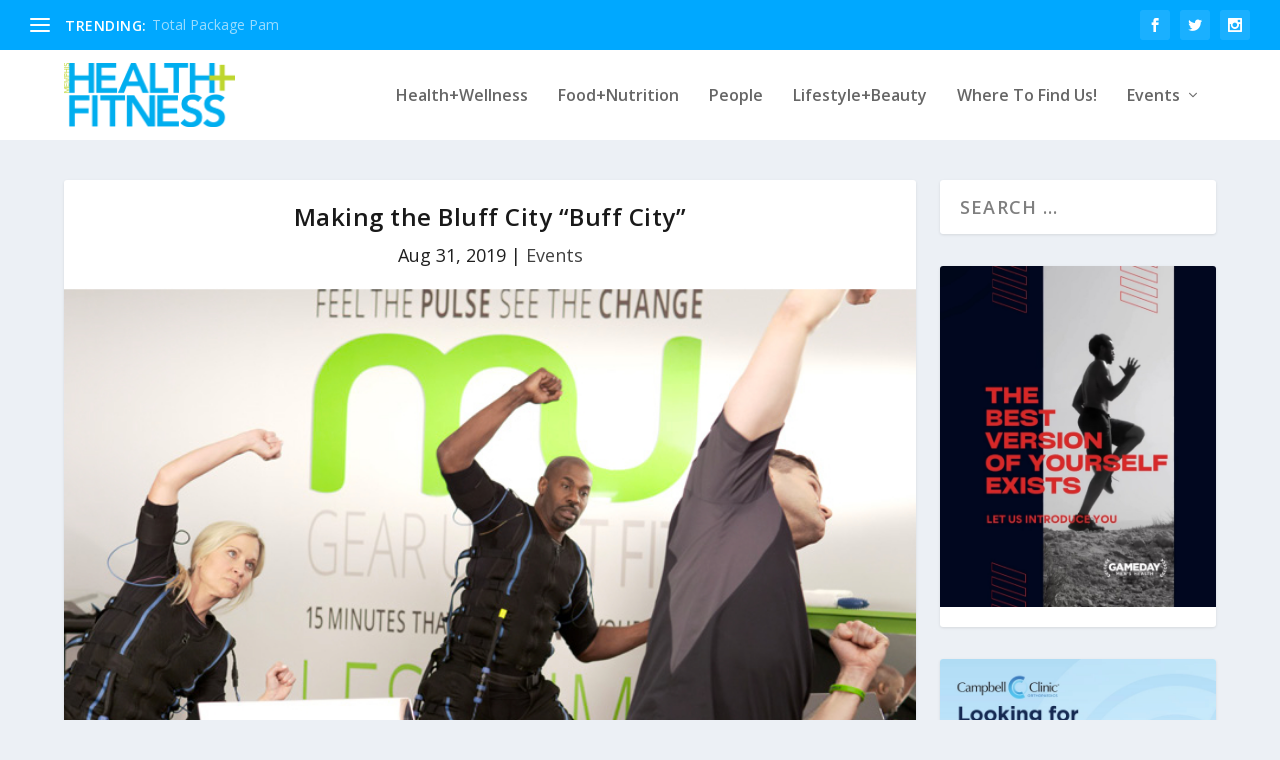

--- FILE ---
content_type: text/html; charset=UTF-8
request_url: https://memphishealthandfitness.com/making-the-bluff-city-buff-city/
body_size: 29064
content:
<!DOCTYPE html>
<html lang="en-US">
<head>
	<meta charset="UTF-8" />
			
	<meta http-equiv="X-UA-Compatible" content="IE=edge">
	<link rel="pingback" href="https://memphishealthandfitness.com/xmlrpc.php" />

		<!--[if lt IE 9]>
	<script src="https://memphishealthandfitness.com/wp-content/themes/Extra/scripts/ext/html5.js" type="text/javascript"></script>
	<![endif]-->

	<script type="text/javascript">
		document.documentElement.className = 'js';
	</script>
	
	<meta name='robots' content='index, follow, max-image-preview:large, max-snippet:-1, max-video-preview:-1' />
<script type="text/javascript">
			let jqueryParams=[],jQuery=function(r){return jqueryParams=[...jqueryParams,r],jQuery},$=function(r){return jqueryParams=[...jqueryParams,r],$};window.jQuery=jQuery,window.$=jQuery;let customHeadScripts=!1;jQuery.fn=jQuery.prototype={},$.fn=jQuery.prototype={},jQuery.noConflict=function(r){if(window.jQuery)return jQuery=window.jQuery,$=window.jQuery,customHeadScripts=!0,jQuery.noConflict},jQuery.ready=function(r){jqueryParams=[...jqueryParams,r]},$.ready=function(r){jqueryParams=[...jqueryParams,r]},jQuery.load=function(r){jqueryParams=[...jqueryParams,r]},$.load=function(r){jqueryParams=[...jqueryParams,r]},jQuery.fn.ready=function(r){jqueryParams=[...jqueryParams,r]},$.fn.ready=function(r){jqueryParams=[...jqueryParams,r]};</script>
	<!-- This site is optimized with the Yoast SEO plugin v26.6 - https://yoast.com/wordpress/plugins/seo/ -->
	<title>Making the Bluff City “Buff City” - Memphis Health and Fitness</title>
	<meta name="description" content="- Making the Bluff City “Buff City”" />
	<link rel="canonical" href="https://memphishealthandfitness.com/making-the-bluff-city-buff-city/" />
	<meta property="og:locale" content="en_US" />
	<meta property="og:type" content="article" />
	<meta property="og:title" content="Making the Bluff City “Buff City” - Memphis Health and Fitness" />
	<meta property="og:description" content="- Making the Bluff City “Buff City”" />
	<meta property="og:url" content="https://memphishealthandfitness.com/making-the-bluff-city-buff-city/" />
	<meta property="og:site_name" content="Memphis Health and Fitness" />
	<meta property="article:publisher" content="https://www.facebook.com/MemHealthFitnessMag/" />
	<meta property="article:published_time" content="2019-09-01T05:51:56+00:00" />
	<meta property="article:modified_time" content="2019-12-29T21:24:32+00:00" />
	<meta property="og:image" content="https://memphishealthandfitness.com/wp-content/uploads/2019/10/muve-1.jpg" />
	<meta property="og:image:width" content="720" />
	<meta property="og:image:height" content="533" />
	<meta property="og:image:type" content="image/jpeg" />
	<meta name="author" content="memhealth" />
	<meta name="twitter:card" content="summary_large_image" />
	<meta name="twitter:creator" content="@MemHealthFitMag" />
	<meta name="twitter:site" content="@MemHealthFitMag" />
	<meta name="twitter:label1" content="Written by" />
	<meta name="twitter:data1" content="memhealth" />
	<meta name="twitter:label2" content="Est. reading time" />
	<meta name="twitter:data2" content="2 minutes" />
	<script type="application/ld+json" class="yoast-schema-graph">{"@context":"https://schema.org","@graph":[{"@type":["Article","BlogPosting"],"@id":"https://memphishealthandfitness.com/making-the-bluff-city-buff-city/#article","isPartOf":{"@id":"https://memphishealthandfitness.com/making-the-bluff-city-buff-city/"},"author":{"name":"memhealth","@id":"https://memphishealthandfitness.com/#/schema/person/ed963ac9049b0d925a19f691a6d74d89"},"headline":"Making the Bluff City “Buff City”","datePublished":"2019-09-01T05:51:56+00:00","dateModified":"2019-12-29T21:24:32+00:00","mainEntityOfPage":{"@id":"https://memphishealthandfitness.com/making-the-bluff-city-buff-city/"},"wordCount":1295,"commentCount":0,"publisher":{"@id":"https://memphishealthandfitness.com/#organization"},"image":{"@id":"https://memphishealthandfitness.com/making-the-bluff-city-buff-city/#primaryimage"},"thumbnailUrl":"https://memphishealthandfitness.com/wp-content/uploads/2019/10/muve-1.jpg","articleSection":["Events"],"inLanguage":"en-US","potentialAction":[{"@type":"CommentAction","name":"Comment","target":["https://memphishealthandfitness.com/making-the-bluff-city-buff-city/#respond"]}]},{"@type":"WebPage","@id":"https://memphishealthandfitness.com/making-the-bluff-city-buff-city/","url":"https://memphishealthandfitness.com/making-the-bluff-city-buff-city/","name":"Making the Bluff City “Buff City” - Memphis Health and Fitness","isPartOf":{"@id":"https://memphishealthandfitness.com/#website"},"primaryImageOfPage":{"@id":"https://memphishealthandfitness.com/making-the-bluff-city-buff-city/#primaryimage"},"image":{"@id":"https://memphishealthandfitness.com/making-the-bluff-city-buff-city/#primaryimage"},"thumbnailUrl":"https://memphishealthandfitness.com/wp-content/uploads/2019/10/muve-1.jpg","datePublished":"2019-09-01T05:51:56+00:00","dateModified":"2019-12-29T21:24:32+00:00","description":"- Making the Bluff City “Buff City”","breadcrumb":{"@id":"https://memphishealthandfitness.com/making-the-bluff-city-buff-city/#breadcrumb"},"inLanguage":"en-US","potentialAction":[{"@type":"ReadAction","target":["https://memphishealthandfitness.com/making-the-bluff-city-buff-city/"]}]},{"@type":"ImageObject","inLanguage":"en-US","@id":"https://memphishealthandfitness.com/making-the-bluff-city-buff-city/#primaryimage","url":"https://memphishealthandfitness.com/wp-content/uploads/2019/10/muve-1.jpg","contentUrl":"https://memphishealthandfitness.com/wp-content/uploads/2019/10/muve-1.jpg","width":720,"height":533},{"@type":"BreadcrumbList","@id":"https://memphishealthandfitness.com/making-the-bluff-city-buff-city/#breadcrumb","itemListElement":[{"@type":"ListItem","position":1,"name":"Home","item":"https://memphishealthandfitness.com/"},{"@type":"ListItem","position":2,"name":"Making the Bluff City “Buff City”"}]},{"@type":"WebSite","@id":"https://memphishealthandfitness.com/#website","url":"https://memphishealthandfitness.com/","name":"Memphis Health and Fitness","description":"Memphis Health and Fitness","publisher":{"@id":"https://memphishealthandfitness.com/#organization"},"potentialAction":[{"@type":"SearchAction","target":{"@type":"EntryPoint","urlTemplate":"https://memphishealthandfitness.com/?s={search_term_string}"},"query-input":{"@type":"PropertyValueSpecification","valueRequired":true,"valueName":"search_term_string"}}],"inLanguage":"en-US"},{"@type":"Organization","@id":"https://memphishealthandfitness.com/#organization","name":"Memphis Health and Fitness","url":"https://memphishealthandfitness.com/","logo":{"@type":"ImageObject","inLanguage":"en-US","@id":"https://memphishealthandfitness.com/#/schema/logo/image/","url":"https://memphishealthandfitness.com/wp-content/uploads/2024/10/NEW_HF_LOGO_BlueGreen.png","contentUrl":"https://memphishealthandfitness.com/wp-content/uploads/2024/10/NEW_HF_LOGO_BlueGreen.png","width":2775,"height":1046,"caption":"Memphis Health and Fitness"},"image":{"@id":"https://memphishealthandfitness.com/#/schema/logo/image/"},"sameAs":["https://www.facebook.com/MemHealthFitnessMag/","https://x.com/MemHealthFitMag","https://www.instagram.com/memfitmag/"]},{"@type":"Person","@id":"https://memphishealthandfitness.com/#/schema/person/ed963ac9049b0d925a19f691a6d74d89","name":"memhealth","image":{"@type":"ImageObject","inLanguage":"en-US","@id":"https://memphishealthandfitness.com/#/schema/person/image/","url":"https://secure.gravatar.com/avatar/3c06da11fae82ade963e826f7ff01275b227595e9d61f6d16fcec78af4e1fdce?s=96&d=mm&r=g","contentUrl":"https://secure.gravatar.com/avatar/3c06da11fae82ade963e826f7ff01275b227595e9d61f6d16fcec78af4e1fdce?s=96&d=mm&r=g","caption":"memhealth"},"url":"https://memphishealthandfitness.com/author/memhealth/"}]}</script>
	<!-- / Yoast SEO plugin. -->


<link rel='dns-prefetch' href='//fonts.googleapis.com' />
<link rel='dns-prefetch' href='//www.googletagmanager.com' />
<link rel="alternate" type="application/rss+xml" title="Memphis Health and Fitness &raquo; Feed" href="https://memphishealthandfitness.com/feed/" />
<link rel="alternate" type="application/rss+xml" title="Memphis Health and Fitness &raquo; Comments Feed" href="https://memphishealthandfitness.com/comments/feed/" />
<link rel="alternate" type="text/calendar" title="Memphis Health and Fitness &raquo; iCal Feed" href="https://memphishealthandfitness.com/events/?ical=1" />
<meta content="Extra v.4.27.5" name="generator"/><link rel='stylesheet' id='wp-block-library-css' href='https://memphishealthandfitness.com/wp-includes/css/dist/block-library/style.min.css?ver=6.8.3' type='text/css' media='all' />
<style id='wp-block-library-theme-inline-css' type='text/css'>
.wp-block-audio :where(figcaption){color:#555;font-size:13px;text-align:center}.is-dark-theme .wp-block-audio :where(figcaption){color:#ffffffa6}.wp-block-audio{margin:0 0 1em}.wp-block-code{border:1px solid #ccc;border-radius:4px;font-family:Menlo,Consolas,monaco,monospace;padding:.8em 1em}.wp-block-embed :where(figcaption){color:#555;font-size:13px;text-align:center}.is-dark-theme .wp-block-embed :where(figcaption){color:#ffffffa6}.wp-block-embed{margin:0 0 1em}.blocks-gallery-caption{color:#555;font-size:13px;text-align:center}.is-dark-theme .blocks-gallery-caption{color:#ffffffa6}:root :where(.wp-block-image figcaption){color:#555;font-size:13px;text-align:center}.is-dark-theme :root :where(.wp-block-image figcaption){color:#ffffffa6}.wp-block-image{margin:0 0 1em}.wp-block-pullquote{border-bottom:4px solid;border-top:4px solid;color:currentColor;margin-bottom:1.75em}.wp-block-pullquote cite,.wp-block-pullquote footer,.wp-block-pullquote__citation{color:currentColor;font-size:.8125em;font-style:normal;text-transform:uppercase}.wp-block-quote{border-left:.25em solid;margin:0 0 1.75em;padding-left:1em}.wp-block-quote cite,.wp-block-quote footer{color:currentColor;font-size:.8125em;font-style:normal;position:relative}.wp-block-quote:where(.has-text-align-right){border-left:none;border-right:.25em solid;padding-left:0;padding-right:1em}.wp-block-quote:where(.has-text-align-center){border:none;padding-left:0}.wp-block-quote.is-large,.wp-block-quote.is-style-large,.wp-block-quote:where(.is-style-plain){border:none}.wp-block-search .wp-block-search__label{font-weight:700}.wp-block-search__button{border:1px solid #ccc;padding:.375em .625em}:where(.wp-block-group.has-background){padding:1.25em 2.375em}.wp-block-separator.has-css-opacity{opacity:.4}.wp-block-separator{border:none;border-bottom:2px solid;margin-left:auto;margin-right:auto}.wp-block-separator.has-alpha-channel-opacity{opacity:1}.wp-block-separator:not(.is-style-wide):not(.is-style-dots){width:100px}.wp-block-separator.has-background:not(.is-style-dots){border-bottom:none;height:1px}.wp-block-separator.has-background:not(.is-style-wide):not(.is-style-dots){height:2px}.wp-block-table{margin:0 0 1em}.wp-block-table td,.wp-block-table th{word-break:normal}.wp-block-table :where(figcaption){color:#555;font-size:13px;text-align:center}.is-dark-theme .wp-block-table :where(figcaption){color:#ffffffa6}.wp-block-video :where(figcaption){color:#555;font-size:13px;text-align:center}.is-dark-theme .wp-block-video :where(figcaption){color:#ffffffa6}.wp-block-video{margin:0 0 1em}:root :where(.wp-block-template-part.has-background){margin-bottom:0;margin-top:0;padding:1.25em 2.375em}
</style>
<style id='global-styles-inline-css' type='text/css'>
:root{--wp--preset--aspect-ratio--square: 1;--wp--preset--aspect-ratio--4-3: 4/3;--wp--preset--aspect-ratio--3-4: 3/4;--wp--preset--aspect-ratio--3-2: 3/2;--wp--preset--aspect-ratio--2-3: 2/3;--wp--preset--aspect-ratio--16-9: 16/9;--wp--preset--aspect-ratio--9-16: 9/16;--wp--preset--color--black: #000000;--wp--preset--color--cyan-bluish-gray: #abb8c3;--wp--preset--color--white: #ffffff;--wp--preset--color--pale-pink: #f78da7;--wp--preset--color--vivid-red: #cf2e2e;--wp--preset--color--luminous-vivid-orange: #ff6900;--wp--preset--color--luminous-vivid-amber: #fcb900;--wp--preset--color--light-green-cyan: #7bdcb5;--wp--preset--color--vivid-green-cyan: #00d084;--wp--preset--color--pale-cyan-blue: #8ed1fc;--wp--preset--color--vivid-cyan-blue: #0693e3;--wp--preset--color--vivid-purple: #9b51e0;--wp--preset--gradient--vivid-cyan-blue-to-vivid-purple: linear-gradient(135deg,rgba(6,147,227,1) 0%,rgb(155,81,224) 100%);--wp--preset--gradient--light-green-cyan-to-vivid-green-cyan: linear-gradient(135deg,rgb(122,220,180) 0%,rgb(0,208,130) 100%);--wp--preset--gradient--luminous-vivid-amber-to-luminous-vivid-orange: linear-gradient(135deg,rgba(252,185,0,1) 0%,rgba(255,105,0,1) 100%);--wp--preset--gradient--luminous-vivid-orange-to-vivid-red: linear-gradient(135deg,rgba(255,105,0,1) 0%,rgb(207,46,46) 100%);--wp--preset--gradient--very-light-gray-to-cyan-bluish-gray: linear-gradient(135deg,rgb(238,238,238) 0%,rgb(169,184,195) 100%);--wp--preset--gradient--cool-to-warm-spectrum: linear-gradient(135deg,rgb(74,234,220) 0%,rgb(151,120,209) 20%,rgb(207,42,186) 40%,rgb(238,44,130) 60%,rgb(251,105,98) 80%,rgb(254,248,76) 100%);--wp--preset--gradient--blush-light-purple: linear-gradient(135deg,rgb(255,206,236) 0%,rgb(152,150,240) 100%);--wp--preset--gradient--blush-bordeaux: linear-gradient(135deg,rgb(254,205,165) 0%,rgb(254,45,45) 50%,rgb(107,0,62) 100%);--wp--preset--gradient--luminous-dusk: linear-gradient(135deg,rgb(255,203,112) 0%,rgb(199,81,192) 50%,rgb(65,88,208) 100%);--wp--preset--gradient--pale-ocean: linear-gradient(135deg,rgb(255,245,203) 0%,rgb(182,227,212) 50%,rgb(51,167,181) 100%);--wp--preset--gradient--electric-grass: linear-gradient(135deg,rgb(202,248,128) 0%,rgb(113,206,126) 100%);--wp--preset--gradient--midnight: linear-gradient(135deg,rgb(2,3,129) 0%,rgb(40,116,252) 100%);--wp--preset--font-size--small: 13px;--wp--preset--font-size--medium: 20px;--wp--preset--font-size--large: 36px;--wp--preset--font-size--x-large: 42px;--wp--preset--spacing--20: 0.44rem;--wp--preset--spacing--30: 0.67rem;--wp--preset--spacing--40: 1rem;--wp--preset--spacing--50: 1.5rem;--wp--preset--spacing--60: 2.25rem;--wp--preset--spacing--70: 3.38rem;--wp--preset--spacing--80: 5.06rem;--wp--preset--shadow--natural: 6px 6px 9px rgba(0, 0, 0, 0.2);--wp--preset--shadow--deep: 12px 12px 50px rgba(0, 0, 0, 0.4);--wp--preset--shadow--sharp: 6px 6px 0px rgba(0, 0, 0, 0.2);--wp--preset--shadow--outlined: 6px 6px 0px -3px rgba(255, 255, 255, 1), 6px 6px rgba(0, 0, 0, 1);--wp--preset--shadow--crisp: 6px 6px 0px rgba(0, 0, 0, 1);}:root { --wp--style--global--content-size: 856px;--wp--style--global--wide-size: 1280px; }:where(body) { margin: 0; }.wp-site-blocks > .alignleft { float: left; margin-right: 2em; }.wp-site-blocks > .alignright { float: right; margin-left: 2em; }.wp-site-blocks > .aligncenter { justify-content: center; margin-left: auto; margin-right: auto; }:where(.is-layout-flex){gap: 0.5em;}:where(.is-layout-grid){gap: 0.5em;}.is-layout-flow > .alignleft{float: left;margin-inline-start: 0;margin-inline-end: 2em;}.is-layout-flow > .alignright{float: right;margin-inline-start: 2em;margin-inline-end: 0;}.is-layout-flow > .aligncenter{margin-left: auto !important;margin-right: auto !important;}.is-layout-constrained > .alignleft{float: left;margin-inline-start: 0;margin-inline-end: 2em;}.is-layout-constrained > .alignright{float: right;margin-inline-start: 2em;margin-inline-end: 0;}.is-layout-constrained > .aligncenter{margin-left: auto !important;margin-right: auto !important;}.is-layout-constrained > :where(:not(.alignleft):not(.alignright):not(.alignfull)){max-width: var(--wp--style--global--content-size);margin-left: auto !important;margin-right: auto !important;}.is-layout-constrained > .alignwide{max-width: var(--wp--style--global--wide-size);}body .is-layout-flex{display: flex;}.is-layout-flex{flex-wrap: wrap;align-items: center;}.is-layout-flex > :is(*, div){margin: 0;}body .is-layout-grid{display: grid;}.is-layout-grid > :is(*, div){margin: 0;}body{padding-top: 0px;padding-right: 0px;padding-bottom: 0px;padding-left: 0px;}:root :where(.wp-element-button, .wp-block-button__link){background-color: #32373c;border-width: 0;color: #fff;font-family: inherit;font-size: inherit;line-height: inherit;padding: calc(0.667em + 2px) calc(1.333em + 2px);text-decoration: none;}.has-black-color{color: var(--wp--preset--color--black) !important;}.has-cyan-bluish-gray-color{color: var(--wp--preset--color--cyan-bluish-gray) !important;}.has-white-color{color: var(--wp--preset--color--white) !important;}.has-pale-pink-color{color: var(--wp--preset--color--pale-pink) !important;}.has-vivid-red-color{color: var(--wp--preset--color--vivid-red) !important;}.has-luminous-vivid-orange-color{color: var(--wp--preset--color--luminous-vivid-orange) !important;}.has-luminous-vivid-amber-color{color: var(--wp--preset--color--luminous-vivid-amber) !important;}.has-light-green-cyan-color{color: var(--wp--preset--color--light-green-cyan) !important;}.has-vivid-green-cyan-color{color: var(--wp--preset--color--vivid-green-cyan) !important;}.has-pale-cyan-blue-color{color: var(--wp--preset--color--pale-cyan-blue) !important;}.has-vivid-cyan-blue-color{color: var(--wp--preset--color--vivid-cyan-blue) !important;}.has-vivid-purple-color{color: var(--wp--preset--color--vivid-purple) !important;}.has-black-background-color{background-color: var(--wp--preset--color--black) !important;}.has-cyan-bluish-gray-background-color{background-color: var(--wp--preset--color--cyan-bluish-gray) !important;}.has-white-background-color{background-color: var(--wp--preset--color--white) !important;}.has-pale-pink-background-color{background-color: var(--wp--preset--color--pale-pink) !important;}.has-vivid-red-background-color{background-color: var(--wp--preset--color--vivid-red) !important;}.has-luminous-vivid-orange-background-color{background-color: var(--wp--preset--color--luminous-vivid-orange) !important;}.has-luminous-vivid-amber-background-color{background-color: var(--wp--preset--color--luminous-vivid-amber) !important;}.has-light-green-cyan-background-color{background-color: var(--wp--preset--color--light-green-cyan) !important;}.has-vivid-green-cyan-background-color{background-color: var(--wp--preset--color--vivid-green-cyan) !important;}.has-pale-cyan-blue-background-color{background-color: var(--wp--preset--color--pale-cyan-blue) !important;}.has-vivid-cyan-blue-background-color{background-color: var(--wp--preset--color--vivid-cyan-blue) !important;}.has-vivid-purple-background-color{background-color: var(--wp--preset--color--vivid-purple) !important;}.has-black-border-color{border-color: var(--wp--preset--color--black) !important;}.has-cyan-bluish-gray-border-color{border-color: var(--wp--preset--color--cyan-bluish-gray) !important;}.has-white-border-color{border-color: var(--wp--preset--color--white) !important;}.has-pale-pink-border-color{border-color: var(--wp--preset--color--pale-pink) !important;}.has-vivid-red-border-color{border-color: var(--wp--preset--color--vivid-red) !important;}.has-luminous-vivid-orange-border-color{border-color: var(--wp--preset--color--luminous-vivid-orange) !important;}.has-luminous-vivid-amber-border-color{border-color: var(--wp--preset--color--luminous-vivid-amber) !important;}.has-light-green-cyan-border-color{border-color: var(--wp--preset--color--light-green-cyan) !important;}.has-vivid-green-cyan-border-color{border-color: var(--wp--preset--color--vivid-green-cyan) !important;}.has-pale-cyan-blue-border-color{border-color: var(--wp--preset--color--pale-cyan-blue) !important;}.has-vivid-cyan-blue-border-color{border-color: var(--wp--preset--color--vivid-cyan-blue) !important;}.has-vivid-purple-border-color{border-color: var(--wp--preset--color--vivid-purple) !important;}.has-vivid-cyan-blue-to-vivid-purple-gradient-background{background: var(--wp--preset--gradient--vivid-cyan-blue-to-vivid-purple) !important;}.has-light-green-cyan-to-vivid-green-cyan-gradient-background{background: var(--wp--preset--gradient--light-green-cyan-to-vivid-green-cyan) !important;}.has-luminous-vivid-amber-to-luminous-vivid-orange-gradient-background{background: var(--wp--preset--gradient--luminous-vivid-amber-to-luminous-vivid-orange) !important;}.has-luminous-vivid-orange-to-vivid-red-gradient-background{background: var(--wp--preset--gradient--luminous-vivid-orange-to-vivid-red) !important;}.has-very-light-gray-to-cyan-bluish-gray-gradient-background{background: var(--wp--preset--gradient--very-light-gray-to-cyan-bluish-gray) !important;}.has-cool-to-warm-spectrum-gradient-background{background: var(--wp--preset--gradient--cool-to-warm-spectrum) !important;}.has-blush-light-purple-gradient-background{background: var(--wp--preset--gradient--blush-light-purple) !important;}.has-blush-bordeaux-gradient-background{background: var(--wp--preset--gradient--blush-bordeaux) !important;}.has-luminous-dusk-gradient-background{background: var(--wp--preset--gradient--luminous-dusk) !important;}.has-pale-ocean-gradient-background{background: var(--wp--preset--gradient--pale-ocean) !important;}.has-electric-grass-gradient-background{background: var(--wp--preset--gradient--electric-grass) !important;}.has-midnight-gradient-background{background: var(--wp--preset--gradient--midnight) !important;}.has-small-font-size{font-size: var(--wp--preset--font-size--small) !important;}.has-medium-font-size{font-size: var(--wp--preset--font-size--medium) !important;}.has-large-font-size{font-size: var(--wp--preset--font-size--large) !important;}.has-x-large-font-size{font-size: var(--wp--preset--font-size--x-large) !important;}
:where(.wp-block-post-template.is-layout-flex){gap: 1.25em;}:where(.wp-block-post-template.is-layout-grid){gap: 1.25em;}
:where(.wp-block-columns.is-layout-flex){gap: 2em;}:where(.wp-block-columns.is-layout-grid){gap: 2em;}
:root :where(.wp-block-pullquote){font-size: 1.5em;line-height: 1.6;}
</style>
<link rel='stylesheet' id='wp-components-css' href='https://memphishealthandfitness.com/wp-includes/css/dist/components/style.min.css?ver=6.8.3' type='text/css' media='all' />
<link rel='stylesheet' id='godaddy-styles-css' href='https://memphishealthandfitness.com/wp-content/mu-plugins/vendor/wpex/godaddy-launch/includes/Dependencies/GoDaddy/Styles/build/latest.css?ver=2.0.2' type='text/css' media='all' />
<link rel='stylesheet' id='et_monarch-css-css' href='https://memphishealthandfitness.com/wp-content/plugins/monarch/css/style.css?ver=1.4.14' type='text/css' media='all' />
<link rel='stylesheet' id='et-gf-open-sans-css' href='https://fonts.googleapis.com/css?family=Open+Sans%3A400%2C700&#038;ver=1.3.12' type='text/css' media='all' />
<link rel='stylesheet' id='extra-style-css' href='https://memphishealthandfitness.com/wp-content/themes/Extra/style.min.css?ver=4.27.5' type='text/css' media='all' />
<style id='extra-dynamic-critical-inline-css' type='text/css'>
@font-face{font-family:ETmodules;font-display:block;src:url(//memphishealthandfitness.com/wp-content/themes/Extra/core/admin/fonts/modules/base/modules.eot);src:url(//memphishealthandfitness.com/wp-content/themes/Extra/core/admin/fonts/modules/base/modules.eot?#iefix) format("embedded-opentype"),url(//memphishealthandfitness.com/wp-content/themes/Extra/core/admin/fonts/modules/base/modules.woff) format("woff"),url(//memphishealthandfitness.com/wp-content/themes/Extra/core/admin/fonts/modules/base/modules.ttf) format("truetype"),url(//memphishealthandfitness.com/wp-content/themes/Extra/core/admin/fonts/modules/base/modules.svg#ETmodules) format("svg");font-weight:400;font-style:normal}
.et_audio_content,.et_link_content,.et_quote_content{background-color:#2ea3f2}.et_pb_post .et-pb-controllers a{margin-bottom:10px}.format-gallery .et-pb-controllers{bottom:0}.et_pb_blog_grid .et_audio_content{margin-bottom:19px}.et_pb_row .et_pb_blog_grid .et_pb_post .et_pb_slide{min-height:180px}.et_audio_content .wp-block-audio{margin:0;padding:0}.et_audio_content h2{line-height:44px}.et_pb_column_1_2 .et_audio_content h2,.et_pb_column_1_3 .et_audio_content h2,.et_pb_column_1_4 .et_audio_content h2,.et_pb_column_1_5 .et_audio_content h2,.et_pb_column_1_6 .et_audio_content h2,.et_pb_column_2_5 .et_audio_content h2,.et_pb_column_3_5 .et_audio_content h2,.et_pb_column_3_8 .et_audio_content h2{margin-bottom:9px;margin-top:0}.et_pb_column_1_2 .et_audio_content,.et_pb_column_3_5 .et_audio_content{padding:35px 40px}.et_pb_column_1_2 .et_audio_content h2,.et_pb_column_3_5 .et_audio_content h2{line-height:32px}.et_pb_column_1_3 .et_audio_content,.et_pb_column_1_4 .et_audio_content,.et_pb_column_1_5 .et_audio_content,.et_pb_column_1_6 .et_audio_content,.et_pb_column_2_5 .et_audio_content,.et_pb_column_3_8 .et_audio_content{padding:35px 20px}.et_pb_column_1_3 .et_audio_content h2,.et_pb_column_1_4 .et_audio_content h2,.et_pb_column_1_5 .et_audio_content h2,.et_pb_column_1_6 .et_audio_content h2,.et_pb_column_2_5 .et_audio_content h2,.et_pb_column_3_8 .et_audio_content h2{font-size:18px;line-height:26px}article.et_pb_has_overlay .et_pb_blog_image_container{position:relative}.et_pb_post>.et_main_video_container{position:relative;margin-bottom:30px}.et_pb_post .et_pb_video_overlay .et_pb_video_play{color:#fff}.et_pb_post .et_pb_video_overlay_hover:hover{background:rgba(0,0,0,.6)}.et_audio_content,.et_link_content,.et_quote_content{text-align:center;word-wrap:break-word;position:relative;padding:50px 60px}.et_audio_content h2,.et_link_content a.et_link_main_url,.et_link_content h2,.et_quote_content blockquote cite,.et_quote_content blockquote p{color:#fff!important}.et_quote_main_link{position:absolute;text-indent:-9999px;width:100%;height:100%;display:block;top:0;left:0}.et_quote_content blockquote{padding:0;margin:0;border:none}.et_audio_content h2,.et_link_content h2,.et_quote_content blockquote p{margin-top:0}.et_audio_content h2{margin-bottom:20px}.et_audio_content h2,.et_link_content h2,.et_quote_content blockquote p{line-height:44px}.et_link_content a.et_link_main_url,.et_quote_content blockquote cite{font-size:18px;font-weight:200}.et_quote_content blockquote cite{font-style:normal}.et_pb_column_2_3 .et_quote_content{padding:50px 42px 45px}.et_pb_column_2_3 .et_audio_content,.et_pb_column_2_3 .et_link_content{padding:40px 40px 45px}.et_pb_column_1_2 .et_audio_content,.et_pb_column_1_2 .et_link_content,.et_pb_column_1_2 .et_quote_content,.et_pb_column_3_5 .et_audio_content,.et_pb_column_3_5 .et_link_content,.et_pb_column_3_5 .et_quote_content{padding:35px 40px}.et_pb_column_1_2 .et_quote_content blockquote p,.et_pb_column_3_5 .et_quote_content blockquote p{font-size:26px;line-height:32px}.et_pb_column_1_2 .et_audio_content h2,.et_pb_column_1_2 .et_link_content h2,.et_pb_column_3_5 .et_audio_content h2,.et_pb_column_3_5 .et_link_content h2{line-height:32px}.et_pb_column_1_2 .et_link_content a.et_link_main_url,.et_pb_column_1_2 .et_quote_content blockquote cite,.et_pb_column_3_5 .et_link_content a.et_link_main_url,.et_pb_column_3_5 .et_quote_content blockquote cite{font-size:14px}.et_pb_column_1_3 .et_quote_content,.et_pb_column_1_4 .et_quote_content,.et_pb_column_1_5 .et_quote_content,.et_pb_column_1_6 .et_quote_content,.et_pb_column_2_5 .et_quote_content,.et_pb_column_3_8 .et_quote_content{padding:35px 30px 32px}.et_pb_column_1_3 .et_audio_content,.et_pb_column_1_3 .et_link_content,.et_pb_column_1_4 .et_audio_content,.et_pb_column_1_4 .et_link_content,.et_pb_column_1_5 .et_audio_content,.et_pb_column_1_5 .et_link_content,.et_pb_column_1_6 .et_audio_content,.et_pb_column_1_6 .et_link_content,.et_pb_column_2_5 .et_audio_content,.et_pb_column_2_5 .et_link_content,.et_pb_column_3_8 .et_audio_content,.et_pb_column_3_8 .et_link_content{padding:35px 20px}.et_pb_column_1_3 .et_audio_content h2,.et_pb_column_1_3 .et_link_content h2,.et_pb_column_1_3 .et_quote_content blockquote p,.et_pb_column_1_4 .et_audio_content h2,.et_pb_column_1_4 .et_link_content h2,.et_pb_column_1_4 .et_quote_content blockquote p,.et_pb_column_1_5 .et_audio_content h2,.et_pb_column_1_5 .et_link_content h2,.et_pb_column_1_5 .et_quote_content blockquote p,.et_pb_column_1_6 .et_audio_content h2,.et_pb_column_1_6 .et_link_content h2,.et_pb_column_1_6 .et_quote_content blockquote p,.et_pb_column_2_5 .et_audio_content h2,.et_pb_column_2_5 .et_link_content h2,.et_pb_column_2_5 .et_quote_content blockquote p,.et_pb_column_3_8 .et_audio_content h2,.et_pb_column_3_8 .et_link_content h2,.et_pb_column_3_8 .et_quote_content blockquote p{font-size:18px;line-height:26px}.et_pb_column_1_3 .et_link_content a.et_link_main_url,.et_pb_column_1_3 .et_quote_content blockquote cite,.et_pb_column_1_4 .et_link_content a.et_link_main_url,.et_pb_column_1_4 .et_quote_content blockquote cite,.et_pb_column_1_5 .et_link_content a.et_link_main_url,.et_pb_column_1_5 .et_quote_content blockquote cite,.et_pb_column_1_6 .et_link_content a.et_link_main_url,.et_pb_column_1_6 .et_quote_content blockquote cite,.et_pb_column_2_5 .et_link_content a.et_link_main_url,.et_pb_column_2_5 .et_quote_content blockquote cite,.et_pb_column_3_8 .et_link_content a.et_link_main_url,.et_pb_column_3_8 .et_quote_content blockquote cite{font-size:14px}.et_pb_post .et_pb_gallery_post_type .et_pb_slide{min-height:500px;background-size:cover!important;background-position:top}.format-gallery .et_pb_slider.gallery-not-found .et_pb_slide{box-shadow:inset 0 0 10px rgba(0,0,0,.1)}.format-gallery .et_pb_slider:hover .et-pb-arrow-prev{left:0}.format-gallery .et_pb_slider:hover .et-pb-arrow-next{right:0}.et_pb_post>.et_pb_slider{margin-bottom:30px}.et_pb_column_3_4 .et_pb_post .et_pb_slide{min-height:442px}.et_pb_column_2_3 .et_pb_post .et_pb_slide{min-height:390px}.et_pb_column_1_2 .et_pb_post .et_pb_slide,.et_pb_column_3_5 .et_pb_post .et_pb_slide{min-height:284px}.et_pb_column_1_3 .et_pb_post .et_pb_slide,.et_pb_column_2_5 .et_pb_post .et_pb_slide,.et_pb_column_3_8 .et_pb_post .et_pb_slide{min-height:180px}.et_pb_column_1_4 .et_pb_post .et_pb_slide,.et_pb_column_1_5 .et_pb_post .et_pb_slide,.et_pb_column_1_6 .et_pb_post .et_pb_slide{min-height:125px}.et_pb_portfolio.et_pb_section_parallax .pagination,.et_pb_portfolio.et_pb_section_video .pagination,.et_pb_portfolio_grid.et_pb_section_parallax .pagination,.et_pb_portfolio_grid.et_pb_section_video .pagination{position:relative}.et_pb_bg_layout_light .et_pb_post .post-meta,.et_pb_bg_layout_light .et_pb_post .post-meta a,.et_pb_bg_layout_light .et_pb_post p{color:#666}.et_pb_bg_layout_dark .et_pb_post .post-meta,.et_pb_bg_layout_dark .et_pb_post .post-meta a,.et_pb_bg_layout_dark .et_pb_post p{color:inherit}.et_pb_text_color_dark .et_audio_content h2,.et_pb_text_color_dark .et_link_content a.et_link_main_url,.et_pb_text_color_dark .et_link_content h2,.et_pb_text_color_dark .et_quote_content blockquote cite,.et_pb_text_color_dark .et_quote_content blockquote p{color:#666!important}.et_pb_text_color_dark.et_audio_content h2,.et_pb_text_color_dark.et_link_content a.et_link_main_url,.et_pb_text_color_dark.et_link_content h2,.et_pb_text_color_dark.et_quote_content blockquote cite,.et_pb_text_color_dark.et_quote_content blockquote p{color:#bbb!important}.et_pb_text_color_dark.et_audio_content,.et_pb_text_color_dark.et_link_content,.et_pb_text_color_dark.et_quote_content{background-color:#e8e8e8}@media (min-width:981px) and (max-width:1100px){.et_quote_content{padding:50px 70px 45px}.et_pb_column_2_3 .et_quote_content{padding:50px 50px 45px}.et_pb_column_1_2 .et_quote_content,.et_pb_column_3_5 .et_quote_content{padding:35px 47px 30px}.et_pb_column_1_3 .et_quote_content,.et_pb_column_1_4 .et_quote_content,.et_pb_column_1_5 .et_quote_content,.et_pb_column_1_6 .et_quote_content,.et_pb_column_2_5 .et_quote_content,.et_pb_column_3_8 .et_quote_content{padding:35px 25px 32px}.et_pb_column_4_4 .et_pb_post .et_pb_slide{min-height:534px}.et_pb_column_3_4 .et_pb_post .et_pb_slide{min-height:392px}.et_pb_column_2_3 .et_pb_post .et_pb_slide{min-height:345px}.et_pb_column_1_2 .et_pb_post .et_pb_slide,.et_pb_column_3_5 .et_pb_post .et_pb_slide{min-height:250px}.et_pb_column_1_3 .et_pb_post .et_pb_slide,.et_pb_column_2_5 .et_pb_post .et_pb_slide,.et_pb_column_3_8 .et_pb_post .et_pb_slide{min-height:155px}.et_pb_column_1_4 .et_pb_post .et_pb_slide,.et_pb_column_1_5 .et_pb_post .et_pb_slide,.et_pb_column_1_6 .et_pb_post .et_pb_slide{min-height:108px}}@media (max-width:980px){.et_pb_bg_layout_dark_tablet .et_audio_content h2{color:#fff!important}.et_pb_text_color_dark_tablet.et_audio_content h2{color:#bbb!important}.et_pb_text_color_dark_tablet.et_audio_content{background-color:#e8e8e8}.et_pb_bg_layout_dark_tablet .et_audio_content h2,.et_pb_bg_layout_dark_tablet .et_link_content a.et_link_main_url,.et_pb_bg_layout_dark_tablet .et_link_content h2,.et_pb_bg_layout_dark_tablet .et_quote_content blockquote cite,.et_pb_bg_layout_dark_tablet .et_quote_content blockquote p{color:#fff!important}.et_pb_text_color_dark_tablet .et_audio_content h2,.et_pb_text_color_dark_tablet .et_link_content a.et_link_main_url,.et_pb_text_color_dark_tablet .et_link_content h2,.et_pb_text_color_dark_tablet .et_quote_content blockquote cite,.et_pb_text_color_dark_tablet .et_quote_content blockquote p{color:#666!important}.et_pb_text_color_dark_tablet.et_audio_content h2,.et_pb_text_color_dark_tablet.et_link_content a.et_link_main_url,.et_pb_text_color_dark_tablet.et_link_content h2,.et_pb_text_color_dark_tablet.et_quote_content blockquote cite,.et_pb_text_color_dark_tablet.et_quote_content blockquote p{color:#bbb!important}.et_pb_text_color_dark_tablet.et_audio_content,.et_pb_text_color_dark_tablet.et_link_content,.et_pb_text_color_dark_tablet.et_quote_content{background-color:#e8e8e8}}@media (min-width:768px) and (max-width:980px){.et_audio_content h2{font-size:26px!important;line-height:44px!important;margin-bottom:24px!important}.et_pb_post>.et_pb_gallery_post_type>.et_pb_slides>.et_pb_slide{min-height:384px!important}.et_quote_content{padding:50px 43px 45px!important}.et_quote_content blockquote p{font-size:26px!important;line-height:44px!important}.et_quote_content blockquote cite{font-size:18px!important}.et_link_content{padding:40px 40px 45px}.et_link_content h2{font-size:26px!important;line-height:44px!important}.et_link_content a.et_link_main_url{font-size:18px!important}}@media (max-width:767px){.et_audio_content h2,.et_link_content h2,.et_quote_content,.et_quote_content blockquote p{font-size:20px!important;line-height:26px!important}.et_audio_content,.et_link_content{padding:35px 20px!important}.et_audio_content h2{margin-bottom:9px!important}.et_pb_bg_layout_dark_phone .et_audio_content h2{color:#fff!important}.et_pb_text_color_dark_phone.et_audio_content{background-color:#e8e8e8}.et_link_content a.et_link_main_url,.et_quote_content blockquote cite{font-size:14px!important}.format-gallery .et-pb-controllers{height:auto}.et_pb_post>.et_pb_gallery_post_type>.et_pb_slides>.et_pb_slide{min-height:222px!important}.et_pb_bg_layout_dark_phone .et_audio_content h2,.et_pb_bg_layout_dark_phone .et_link_content a.et_link_main_url,.et_pb_bg_layout_dark_phone .et_link_content h2,.et_pb_bg_layout_dark_phone .et_quote_content blockquote cite,.et_pb_bg_layout_dark_phone .et_quote_content blockquote p{color:#fff!important}.et_pb_text_color_dark_phone .et_audio_content h2,.et_pb_text_color_dark_phone .et_link_content a.et_link_main_url,.et_pb_text_color_dark_phone .et_link_content h2,.et_pb_text_color_dark_phone .et_quote_content blockquote cite,.et_pb_text_color_dark_phone .et_quote_content blockquote p{color:#666!important}.et_pb_text_color_dark_phone.et_audio_content h2,.et_pb_text_color_dark_phone.et_link_content a.et_link_main_url,.et_pb_text_color_dark_phone.et_link_content h2,.et_pb_text_color_dark_phone.et_quote_content blockquote cite,.et_pb_text_color_dark_phone.et_quote_content blockquote p{color:#bbb!important}.et_pb_text_color_dark_phone.et_audio_content,.et_pb_text_color_dark_phone.et_link_content,.et_pb_text_color_dark_phone.et_quote_content{background-color:#e8e8e8}}@media (max-width:479px){.et_pb_column_1_2 .et_pb_carousel_item .et_pb_video_play,.et_pb_column_1_3 .et_pb_carousel_item .et_pb_video_play,.et_pb_column_2_3 .et_pb_carousel_item .et_pb_video_play,.et_pb_column_2_5 .et_pb_carousel_item .et_pb_video_play,.et_pb_column_3_5 .et_pb_carousel_item .et_pb_video_play,.et_pb_column_3_8 .et_pb_carousel_item .et_pb_video_play{font-size:1.5rem;line-height:1.5rem;margin-left:-.75rem;margin-top:-.75rem}.et_audio_content,.et_quote_content{padding:35px 20px!important}.et_pb_post>.et_pb_gallery_post_type>.et_pb_slides>.et_pb_slide{min-height:156px!important}}.et_full_width_page .et_gallery_item{float:left;width:20.875%;margin:0 5.5% 5.5% 0}.et_full_width_page .et_gallery_item:nth-child(3n){margin-right:5.5%}.et_full_width_page .et_gallery_item:nth-child(3n+1){clear:none}.et_full_width_page .et_gallery_item:nth-child(4n){margin-right:0}.et_full_width_page .et_gallery_item:nth-child(4n+1){clear:both}
.et_pb_slider{position:relative;overflow:hidden}.et_pb_slide{padding:0 6%;background-size:cover;background-position:50%;background-repeat:no-repeat}.et_pb_slider .et_pb_slide{display:none;float:left;margin-right:-100%;position:relative;width:100%;text-align:center;list-style:none!important;background-position:50%;background-size:100%;background-size:cover}.et_pb_slider .et_pb_slide:first-child{display:list-item}.et-pb-controllers{position:absolute;bottom:20px;left:0;width:100%;text-align:center;z-index:10}.et-pb-controllers a{display:inline-block;background-color:hsla(0,0%,100%,.5);text-indent:-9999px;border-radius:7px;width:7px;height:7px;margin-right:10px;padding:0;opacity:.5}.et-pb-controllers .et-pb-active-control{opacity:1}.et-pb-controllers a:last-child{margin-right:0}.et-pb-controllers .et-pb-active-control{background-color:#fff}.et_pb_slides .et_pb_temp_slide{display:block}.et_pb_slides:after{content:"";display:block;clear:both;visibility:hidden;line-height:0;height:0;width:0}@media (max-width:980px){.et_pb_bg_layout_light_tablet .et-pb-controllers .et-pb-active-control{background-color:#333}.et_pb_bg_layout_light_tablet .et-pb-controllers a{background-color:rgba(0,0,0,.3)}.et_pb_bg_layout_light_tablet .et_pb_slide_content{color:#333}.et_pb_bg_layout_dark_tablet .et_pb_slide_description{text-shadow:0 1px 3px rgba(0,0,0,.3)}.et_pb_bg_layout_dark_tablet .et_pb_slide_content{color:#fff}.et_pb_bg_layout_dark_tablet .et-pb-controllers .et-pb-active-control{background-color:#fff}.et_pb_bg_layout_dark_tablet .et-pb-controllers a{background-color:hsla(0,0%,100%,.5)}}@media (max-width:767px){.et-pb-controllers{position:absolute;bottom:5%;left:0;width:100%;text-align:center;z-index:10;height:14px}.et_transparent_nav .et_pb_section:first-child .et-pb-controllers{bottom:18px}.et_pb_bg_layout_light_phone.et_pb_slider_with_overlay .et_pb_slide_overlay_container,.et_pb_bg_layout_light_phone.et_pb_slider_with_text_overlay .et_pb_text_overlay_wrapper{background-color:hsla(0,0%,100%,.9)}.et_pb_bg_layout_light_phone .et-pb-controllers .et-pb-active-control{background-color:#333}.et_pb_bg_layout_dark_phone.et_pb_slider_with_overlay .et_pb_slide_overlay_container,.et_pb_bg_layout_dark_phone.et_pb_slider_with_text_overlay .et_pb_text_overlay_wrapper,.et_pb_bg_layout_light_phone .et-pb-controllers a{background-color:rgba(0,0,0,.3)}.et_pb_bg_layout_dark_phone .et-pb-controllers .et-pb-active-control{background-color:#fff}.et_pb_bg_layout_dark_phone .et-pb-controllers a{background-color:hsla(0,0%,100%,.5)}}.et_mobile_device .et_pb_slider_parallax .et_pb_slide,.et_mobile_device .et_pb_slides .et_parallax_bg.et_pb_parallax_css{background-attachment:scroll}
.et-pb-arrow-next,.et-pb-arrow-prev{position:absolute;top:50%;z-index:100;font-size:48px;color:#fff;margin-top:-24px;transition:all .2s ease-in-out;opacity:0}.et_pb_bg_layout_light .et-pb-arrow-next,.et_pb_bg_layout_light .et-pb-arrow-prev{color:#333}.et_pb_slider:hover .et-pb-arrow-prev{left:22px;opacity:1}.et_pb_slider:hover .et-pb-arrow-next{right:22px;opacity:1}.et_pb_bg_layout_light .et-pb-controllers .et-pb-active-control{background-color:#333}.et_pb_bg_layout_light .et-pb-controllers a{background-color:rgba(0,0,0,.3)}.et-pb-arrow-next:hover,.et-pb-arrow-prev:hover{text-decoration:none}.et-pb-arrow-next span,.et-pb-arrow-prev span{display:none}.et-pb-arrow-prev{left:-22px}.et-pb-arrow-next{right:-22px}.et-pb-arrow-prev:before{content:"4"}.et-pb-arrow-next:before{content:"5"}.format-gallery .et-pb-arrow-next,.format-gallery .et-pb-arrow-prev{color:#fff}.et_pb_column_1_3 .et_pb_slider:hover .et-pb-arrow-prev,.et_pb_column_1_4 .et_pb_slider:hover .et-pb-arrow-prev,.et_pb_column_1_5 .et_pb_slider:hover .et-pb-arrow-prev,.et_pb_column_1_6 .et_pb_slider:hover .et-pb-arrow-prev,.et_pb_column_2_5 .et_pb_slider:hover .et-pb-arrow-prev{left:0}.et_pb_column_1_3 .et_pb_slider:hover .et-pb-arrow-next,.et_pb_column_1_4 .et_pb_slider:hover .et-pb-arrow-prev,.et_pb_column_1_5 .et_pb_slider:hover .et-pb-arrow-prev,.et_pb_column_1_6 .et_pb_slider:hover .et-pb-arrow-prev,.et_pb_column_2_5 .et_pb_slider:hover .et-pb-arrow-next{right:0}.et_pb_column_1_4 .et_pb_slider .et_pb_slide,.et_pb_column_1_5 .et_pb_slider .et_pb_slide,.et_pb_column_1_6 .et_pb_slider .et_pb_slide{min-height:170px}.et_pb_column_1_4 .et_pb_slider:hover .et-pb-arrow-next,.et_pb_column_1_5 .et_pb_slider:hover .et-pb-arrow-next,.et_pb_column_1_6 .et_pb_slider:hover .et-pb-arrow-next{right:0}@media (max-width:980px){.et_pb_bg_layout_light_tablet .et-pb-arrow-next,.et_pb_bg_layout_light_tablet .et-pb-arrow-prev{color:#333}.et_pb_bg_layout_dark_tablet .et-pb-arrow-next,.et_pb_bg_layout_dark_tablet .et-pb-arrow-prev{color:#fff}}@media (max-width:767px){.et_pb_slider:hover .et-pb-arrow-prev{left:0;opacity:1}.et_pb_slider:hover .et-pb-arrow-next{right:0;opacity:1}.et_pb_bg_layout_light_phone .et-pb-arrow-next,.et_pb_bg_layout_light_phone .et-pb-arrow-prev{color:#333}.et_pb_bg_layout_dark_phone .et-pb-arrow-next,.et_pb_bg_layout_dark_phone .et-pb-arrow-prev{color:#fff}}.et_mobile_device .et-pb-arrow-prev{left:22px;opacity:1}.et_mobile_device .et-pb-arrow-next{right:22px;opacity:1}@media (max-width:767px){.et_mobile_device .et-pb-arrow-prev{left:0;opacity:1}.et_mobile_device .et-pb-arrow-next{right:0;opacity:1}}
.et_overlay{z-index:-1;position:absolute;top:0;left:0;display:block;width:100%;height:100%;background:hsla(0,0%,100%,.9);opacity:0;pointer-events:none;transition:all .3s;border:1px solid #e5e5e5;box-sizing:border-box;-webkit-backface-visibility:hidden;backface-visibility:hidden;-webkit-font-smoothing:antialiased}.et_overlay:before{color:#2ea3f2;content:"\E050";position:absolute;top:50%;left:50%;transform:translate(-50%,-50%);font-size:32px;transition:all .4s}.et_portfolio_image,.et_shop_image{position:relative;display:block}.et_pb_has_overlay:not(.et_pb_image):hover .et_overlay,.et_portfolio_image:hover .et_overlay,.et_shop_image:hover .et_overlay{z-index:3;opacity:1}#ie7 .et_overlay,#ie8 .et_overlay{display:none}.et_pb_module.et_pb_has_overlay{position:relative}.et_pb_module.et_pb_has_overlay .et_overlay,article.et_pb_has_overlay{border:none}
.et_pb_blog_grid .et_audio_container .mejs-container .mejs-controls .mejs-time span{font-size:14px}.et_audio_container .mejs-container{width:auto!important;min-width:unset!important;height:auto!important}.et_audio_container .mejs-container,.et_audio_container .mejs-container .mejs-controls,.et_audio_container .mejs-embed,.et_audio_container .mejs-embed body{background:none;height:auto}.et_audio_container .mejs-controls .mejs-time-rail .mejs-time-loaded,.et_audio_container .mejs-time.mejs-currenttime-container{display:none!important}.et_audio_container .mejs-time{display:block!important;padding:0;margin-left:10px;margin-right:90px;line-height:inherit}.et_audio_container .mejs-android .mejs-time,.et_audio_container .mejs-ios .mejs-time,.et_audio_container .mejs-ipad .mejs-time,.et_audio_container .mejs-iphone .mejs-time{margin-right:0}.et_audio_container .mejs-controls .mejs-horizontal-volume-slider .mejs-horizontal-volume-total,.et_audio_container .mejs-controls .mejs-time-rail .mejs-time-total{background:hsla(0,0%,100%,.5);border-radius:5px;height:4px;margin:8px 0 0;top:0;right:0;left:auto}.et_audio_container .mejs-controls>div{height:20px!important}.et_audio_container .mejs-controls div.mejs-time-rail{padding-top:0;position:relative;display:block!important;margin-left:42px;margin-right:0}.et_audio_container span.mejs-time-total.mejs-time-slider{display:block!important;position:relative!important;max-width:100%;min-width:unset!important}.et_audio_container .mejs-button.mejs-volume-button{width:auto;height:auto;margin-left:auto;position:absolute;right:59px;bottom:-2px}.et_audio_container .mejs-controls .mejs-horizontal-volume-slider .mejs-horizontal-volume-current,.et_audio_container .mejs-controls .mejs-time-rail .mejs-time-current{background:#fff;height:4px;border-radius:5px}.et_audio_container .mejs-controls .mejs-horizontal-volume-slider .mejs-horizontal-volume-handle,.et_audio_container .mejs-controls .mejs-time-rail .mejs-time-handle{display:block;border:none;width:10px}.et_audio_container .mejs-time-rail .mejs-time-handle-content{border-radius:100%;transform:scale(1)}.et_pb_text_color_dark .et_audio_container .mejs-time-rail .mejs-time-handle-content{border-color:#666}.et_audio_container .mejs-time-rail .mejs-time-hovered{height:4px}.et_audio_container .mejs-controls .mejs-horizontal-volume-slider .mejs-horizontal-volume-handle{background:#fff;border-radius:5px;height:10px;position:absolute;top:-3px}.et_audio_container .mejs-container .mejs-controls .mejs-time span{font-size:18px}.et_audio_container .mejs-controls a.mejs-horizontal-volume-slider{display:block!important;height:19px;margin-left:5px;position:absolute;right:0;bottom:0}.et_audio_container .mejs-controls div.mejs-horizontal-volume-slider{height:4px}.et_audio_container .mejs-playpause-button button,.et_audio_container .mejs-volume-button button{background:none!important;margin:0!important;width:auto!important;height:auto!important;position:relative!important;z-index:99}.et_audio_container .mejs-playpause-button button:before{content:"E"!important;font-size:32px;left:0;top:-8px}.et_audio_container .mejs-playpause-button button:before,.et_audio_container .mejs-volume-button button:before{color:#fff}.et_audio_container .mejs-playpause-button{margin-top:-7px!important;width:auto!important;height:auto!important;position:absolute}.et_audio_container .mejs-controls .mejs-button button:focus{outline:none}.et_audio_container .mejs-playpause-button.mejs-pause button:before{content:"`"!important}.et_audio_container .mejs-volume-button button:before{content:"\E068";font-size:18px}.et_pb_text_color_dark .et_audio_container .mejs-controls .mejs-horizontal-volume-slider .mejs-horizontal-volume-total,.et_pb_text_color_dark .et_audio_container .mejs-controls .mejs-time-rail .mejs-time-total{background:hsla(0,0%,60%,.5)}.et_pb_text_color_dark .et_audio_container .mejs-controls .mejs-horizontal-volume-slider .mejs-horizontal-volume-current,.et_pb_text_color_dark .et_audio_container .mejs-controls .mejs-time-rail .mejs-time-current{background:#999}.et_pb_text_color_dark .et_audio_container .mejs-playpause-button button:before,.et_pb_text_color_dark .et_audio_container .mejs-volume-button button:before{color:#666}.et_pb_text_color_dark .et_audio_container .mejs-controls .mejs-horizontal-volume-slider .mejs-horizontal-volume-handle,.et_pb_text_color_dark .mejs-controls .mejs-time-rail .mejs-time-handle{background:#666}.et_pb_text_color_dark .mejs-container .mejs-controls .mejs-time span{color:#999}.et_pb_column_1_3 .et_audio_container .mejs-container .mejs-controls .mejs-time span,.et_pb_column_1_4 .et_audio_container .mejs-container .mejs-controls .mejs-time span,.et_pb_column_1_5 .et_audio_container .mejs-container .mejs-controls .mejs-time span,.et_pb_column_1_6 .et_audio_container .mejs-container .mejs-controls .mejs-time span,.et_pb_column_2_5 .et_audio_container .mejs-container .mejs-controls .mejs-time span,.et_pb_column_3_8 .et_audio_container .mejs-container .mejs-controls .mejs-time span{font-size:14px}.et_audio_container .mejs-container .mejs-controls{padding:0;flex-wrap:wrap;min-width:unset!important;position:relative}@media (max-width:980px){.et_pb_column_1_3 .et_audio_container .mejs-container .mejs-controls .mejs-time span,.et_pb_column_1_4 .et_audio_container .mejs-container .mejs-controls .mejs-time span,.et_pb_column_1_5 .et_audio_container .mejs-container .mejs-controls .mejs-time span,.et_pb_column_1_6 .et_audio_container .mejs-container .mejs-controls .mejs-time span,.et_pb_column_2_5 .et_audio_container .mejs-container .mejs-controls .mejs-time span,.et_pb_column_3_8 .et_audio_container .mejs-container .mejs-controls .mejs-time span{font-size:18px}.et_pb_bg_layout_dark_tablet .et_audio_container .mejs-controls .mejs-horizontal-volume-slider .mejs-horizontal-volume-total,.et_pb_bg_layout_dark_tablet .et_audio_container .mejs-controls .mejs-time-rail .mejs-time-total{background:hsla(0,0%,100%,.5)}.et_pb_bg_layout_dark_tablet .et_audio_container .mejs-controls .mejs-horizontal-volume-slider .mejs-horizontal-volume-current,.et_pb_bg_layout_dark_tablet .et_audio_container .mejs-controls .mejs-time-rail .mejs-time-current{background:#fff}.et_pb_bg_layout_dark_tablet .et_audio_container .mejs-playpause-button button:before,.et_pb_bg_layout_dark_tablet .et_audio_container .mejs-volume-button button:before{color:#fff}.et_pb_bg_layout_dark_tablet .et_audio_container .mejs-controls .mejs-horizontal-volume-slider .mejs-horizontal-volume-handle,.et_pb_bg_layout_dark_tablet .mejs-controls .mejs-time-rail .mejs-time-handle{background:#fff}.et_pb_bg_layout_dark_tablet .mejs-container .mejs-controls .mejs-time span{color:#fff}.et_pb_text_color_dark_tablet .et_audio_container .mejs-controls .mejs-horizontal-volume-slider .mejs-horizontal-volume-total,.et_pb_text_color_dark_tablet .et_audio_container .mejs-controls .mejs-time-rail .mejs-time-total{background:hsla(0,0%,60%,.5)}.et_pb_text_color_dark_tablet .et_audio_container .mejs-controls .mejs-horizontal-volume-slider .mejs-horizontal-volume-current,.et_pb_text_color_dark_tablet .et_audio_container .mejs-controls .mejs-time-rail .mejs-time-current{background:#999}.et_pb_text_color_dark_tablet .et_audio_container .mejs-playpause-button button:before,.et_pb_text_color_dark_tablet .et_audio_container .mejs-volume-button button:before{color:#666}.et_pb_text_color_dark_tablet .et_audio_container .mejs-controls .mejs-horizontal-volume-slider .mejs-horizontal-volume-handle,.et_pb_text_color_dark_tablet .mejs-controls .mejs-time-rail .mejs-time-handle{background:#666}.et_pb_text_color_dark_tablet .mejs-container .mejs-controls .mejs-time span{color:#999}}@media (max-width:767px){.et_audio_container .mejs-container .mejs-controls .mejs-time span{font-size:14px!important}.et_pb_bg_layout_dark_phone .et_audio_container .mejs-controls .mejs-horizontal-volume-slider .mejs-horizontal-volume-total,.et_pb_bg_layout_dark_phone .et_audio_container .mejs-controls .mejs-time-rail .mejs-time-total{background:hsla(0,0%,100%,.5)}.et_pb_bg_layout_dark_phone .et_audio_container .mejs-controls .mejs-horizontal-volume-slider .mejs-horizontal-volume-current,.et_pb_bg_layout_dark_phone .et_audio_container .mejs-controls .mejs-time-rail .mejs-time-current{background:#fff}.et_pb_bg_layout_dark_phone .et_audio_container .mejs-playpause-button button:before,.et_pb_bg_layout_dark_phone .et_audio_container .mejs-volume-button button:before{color:#fff}.et_pb_bg_layout_dark_phone .et_audio_container .mejs-controls .mejs-horizontal-volume-slider .mejs-horizontal-volume-handle,.et_pb_bg_layout_dark_phone .mejs-controls .mejs-time-rail .mejs-time-handle{background:#fff}.et_pb_bg_layout_dark_phone .mejs-container .mejs-controls .mejs-time span{color:#fff}.et_pb_text_color_dark_phone .et_audio_container .mejs-controls .mejs-horizontal-volume-slider .mejs-horizontal-volume-total,.et_pb_text_color_dark_phone .et_audio_container .mejs-controls .mejs-time-rail .mejs-time-total{background:hsla(0,0%,60%,.5)}.et_pb_text_color_dark_phone .et_audio_container .mejs-controls .mejs-horizontal-volume-slider .mejs-horizontal-volume-current,.et_pb_text_color_dark_phone .et_audio_container .mejs-controls .mejs-time-rail .mejs-time-current{background:#999}.et_pb_text_color_dark_phone .et_audio_container .mejs-playpause-button button:before,.et_pb_text_color_dark_phone .et_audio_container .mejs-volume-button button:before{color:#666}.et_pb_text_color_dark_phone .et_audio_container .mejs-controls .mejs-horizontal-volume-slider .mejs-horizontal-volume-handle,.et_pb_text_color_dark_phone .mejs-controls .mejs-time-rail .mejs-time-handle{background:#666}.et_pb_text_color_dark_phone .mejs-container .mejs-controls .mejs-time span{color:#999}}
.et_pb_video_box{display:block;position:relative;z-index:1;line-height:0}.et_pb_video_box video{width:100%!important;height:auto!important}.et_pb_video_overlay{position:absolute;z-index:10;top:0;left:0;height:100%;width:100%;background-size:cover;background-repeat:no-repeat;background-position:50%;cursor:pointer}.et_pb_video_play:before{font-family:ETmodules;content:"I"}.et_pb_video_play{display:block;position:absolute;z-index:100;color:#fff;left:50%;top:50%}.et_pb_column_1_2 .et_pb_video_play,.et_pb_column_2_3 .et_pb_video_play,.et_pb_column_3_4 .et_pb_video_play,.et_pb_column_3_5 .et_pb_video_play,.et_pb_column_4_4 .et_pb_video_play{font-size:6rem;line-height:6rem;margin-left:-3rem;margin-top:-3rem}.et_pb_column_1_3 .et_pb_video_play,.et_pb_column_1_4 .et_pb_video_play,.et_pb_column_1_5 .et_pb_video_play,.et_pb_column_1_6 .et_pb_video_play,.et_pb_column_2_5 .et_pb_video_play,.et_pb_column_3_8 .et_pb_video_play{font-size:3rem;line-height:3rem;margin-left:-1.5rem;margin-top:-1.5rem}.et_pb_bg_layout_light .et_pb_video_play{color:#333}.et_pb_video_overlay_hover{background:transparent;width:100%;height:100%;position:absolute;z-index:100;transition:all .5s ease-in-out}.et_pb_video .et_pb_video_overlay_hover:hover{background:rgba(0,0,0,.6)}@media (min-width:768px) and (max-width:980px){.et_pb_column_1_3 .et_pb_video_play,.et_pb_column_1_4 .et_pb_video_play,.et_pb_column_1_5 .et_pb_video_play,.et_pb_column_1_6 .et_pb_video_play,.et_pb_column_2_5 .et_pb_video_play,.et_pb_column_3_8 .et_pb_video_play{font-size:6rem;line-height:6rem;margin-left:-3rem;margin-top:-3rem}}@media (max-width:980px){.et_pb_bg_layout_light_tablet .et_pb_video_play{color:#333}}@media (max-width:768px){.et_pb_column_1_2 .et_pb_video_play,.et_pb_column_2_3 .et_pb_video_play,.et_pb_column_3_4 .et_pb_video_play,.et_pb_column_3_5 .et_pb_video_play,.et_pb_column_4_4 .et_pb_video_play{font-size:3rem;line-height:3rem;margin-left:-1.5rem;margin-top:-1.5rem}}@media (max-width:767px){.et_pb_bg_layout_light_phone .et_pb_video_play{color:#333}}
.et_post_gallery{padding:0!important;line-height:1.7!important;list-style:none!important}.et_gallery_item{float:left;width:28.353%;margin:0 7.47% 7.47% 0}.blocks-gallery-item,.et_gallery_item{padding-left:0!important}.blocks-gallery-item:before,.et_gallery_item:before{display:none}.et_gallery_item:nth-child(3n){margin-right:0}.et_gallery_item:nth-child(3n+1){clear:both}
.et_pb_post{margin-bottom:60px;word-wrap:break-word}.et_pb_fullwidth_post_content.et_pb_with_border img,.et_pb_post_content.et_pb_with_border img,.et_pb_with_border .et_pb_post .et_pb_slides,.et_pb_with_border .et_pb_post img:not(.woocommerce-placeholder),.et_pb_with_border.et_pb_posts .et_pb_post,.et_pb_with_border.et_pb_posts_nav span.nav-next a,.et_pb_with_border.et_pb_posts_nav span.nav-previous a{border:0 solid #333}.et_pb_post .entry-content{padding-top:30px}.et_pb_post .entry-featured-image-url{display:block;position:relative;margin-bottom:30px}.et_pb_post .entry-title a,.et_pb_post h2 a{text-decoration:none}.et_pb_post .post-meta{font-size:14px;margin-bottom:6px}.et_pb_post .more,.et_pb_post .post-meta a{text-decoration:none}.et_pb_post .more{color:#82c0c7}.et_pb_posts a.more-link{clear:both;display:block}.et_pb_posts .et_pb_post{position:relative}.et_pb_has_overlay.et_pb_post .et_pb_image_container a{display:block;position:relative;overflow:hidden}.et_pb_image_container img,.et_pb_post a img{vertical-align:bottom;max-width:100%}@media (min-width:981px) and (max-width:1100px){.et_pb_post{margin-bottom:42px}}@media (max-width:980px){.et_pb_post{margin-bottom:42px}.et_pb_bg_layout_light_tablet .et_pb_post .post-meta,.et_pb_bg_layout_light_tablet .et_pb_post .post-meta a,.et_pb_bg_layout_light_tablet .et_pb_post p{color:#666}.et_pb_bg_layout_dark_tablet .et_pb_post .post-meta,.et_pb_bg_layout_dark_tablet .et_pb_post .post-meta a,.et_pb_bg_layout_dark_tablet .et_pb_post p{color:inherit}.et_pb_bg_layout_dark_tablet .comment_postinfo a,.et_pb_bg_layout_dark_tablet .comment_postinfo span{color:#fff}}@media (max-width:767px){.et_pb_post{margin-bottom:42px}.et_pb_post>h2{font-size:18px}.et_pb_bg_layout_light_phone .et_pb_post .post-meta,.et_pb_bg_layout_light_phone .et_pb_post .post-meta a,.et_pb_bg_layout_light_phone .et_pb_post p{color:#666}.et_pb_bg_layout_dark_phone .et_pb_post .post-meta,.et_pb_bg_layout_dark_phone .et_pb_post .post-meta a,.et_pb_bg_layout_dark_phone .et_pb_post p{color:inherit}.et_pb_bg_layout_dark_phone .comment_postinfo a,.et_pb_bg_layout_dark_phone .comment_postinfo span{color:#fff}}@media (max-width:479px){.et_pb_post{margin-bottom:42px}.et_pb_post h2{font-size:16px;padding-bottom:0}.et_pb_post .post-meta{color:#666;font-size:14px}}
@media (min-width:981px){.et_pb_gutters3 .et_pb_column,.et_pb_gutters3.et_pb_row .et_pb_column{margin-right:5.5%}.et_pb_gutters3 .et_pb_column_4_4,.et_pb_gutters3.et_pb_row .et_pb_column_4_4{width:100%}.et_pb_gutters3 .et_pb_column_4_4 .et_pb_module,.et_pb_gutters3.et_pb_row .et_pb_column_4_4 .et_pb_module{margin-bottom:2.75%}.et_pb_gutters3 .et_pb_column_3_4,.et_pb_gutters3.et_pb_row .et_pb_column_3_4{width:73.625%}.et_pb_gutters3 .et_pb_column_3_4 .et_pb_module,.et_pb_gutters3.et_pb_row .et_pb_column_3_4 .et_pb_module{margin-bottom:3.735%}.et_pb_gutters3 .et_pb_column_2_3,.et_pb_gutters3.et_pb_row .et_pb_column_2_3{width:64.833%}.et_pb_gutters3 .et_pb_column_2_3 .et_pb_module,.et_pb_gutters3.et_pb_row .et_pb_column_2_3 .et_pb_module{margin-bottom:4.242%}.et_pb_gutters3 .et_pb_column_3_5,.et_pb_gutters3.et_pb_row .et_pb_column_3_5{width:57.8%}.et_pb_gutters3 .et_pb_column_3_5 .et_pb_module,.et_pb_gutters3.et_pb_row .et_pb_column_3_5 .et_pb_module{margin-bottom:4.758%}.et_pb_gutters3 .et_pb_column_1_2,.et_pb_gutters3.et_pb_row .et_pb_column_1_2{width:47.25%}.et_pb_gutters3 .et_pb_column_1_2 .et_pb_module,.et_pb_gutters3.et_pb_row .et_pb_column_1_2 .et_pb_module{margin-bottom:5.82%}.et_pb_gutters3 .et_pb_column_2_5,.et_pb_gutters3.et_pb_row .et_pb_column_2_5{width:36.7%}.et_pb_gutters3 .et_pb_column_2_5 .et_pb_module,.et_pb_gutters3.et_pb_row .et_pb_column_2_5 .et_pb_module{margin-bottom:7.493%}.et_pb_gutters3 .et_pb_column_1_3,.et_pb_gutters3.et_pb_row .et_pb_column_1_3{width:29.6667%}.et_pb_gutters3 .et_pb_column_1_3 .et_pb_module,.et_pb_gutters3.et_pb_row .et_pb_column_1_3 .et_pb_module{margin-bottom:9.27%}.et_pb_gutters3 .et_pb_column_1_4,.et_pb_gutters3.et_pb_row .et_pb_column_1_4{width:20.875%}.et_pb_gutters3 .et_pb_column_1_4 .et_pb_module,.et_pb_gutters3.et_pb_row .et_pb_column_1_4 .et_pb_module{margin-bottom:13.174%}.et_pb_gutters3 .et_pb_column_1_5,.et_pb_gutters3.et_pb_row .et_pb_column_1_5{width:15.6%}.et_pb_gutters3 .et_pb_column_1_5 .et_pb_module,.et_pb_gutters3.et_pb_row .et_pb_column_1_5 .et_pb_module{margin-bottom:17.628%}.et_pb_gutters3 .et_pb_column_1_6,.et_pb_gutters3.et_pb_row .et_pb_column_1_6{width:12.0833%}.et_pb_gutters3 .et_pb_column_1_6 .et_pb_module,.et_pb_gutters3.et_pb_row .et_pb_column_1_6 .et_pb_module{margin-bottom:22.759%}.et_pb_gutters3 .et_full_width_page.woocommerce-page ul.products li.product{width:20.875%;margin-right:5.5%;margin-bottom:5.5%}.et_pb_gutters3.et_left_sidebar.woocommerce-page #main-content ul.products li.product,.et_pb_gutters3.et_right_sidebar.woocommerce-page #main-content ul.products li.product{width:28.353%;margin-right:7.47%}.et_pb_gutters3.et_left_sidebar.woocommerce-page #main-content ul.products.columns-1 li.product,.et_pb_gutters3.et_right_sidebar.woocommerce-page #main-content ul.products.columns-1 li.product{width:100%;margin-right:0}.et_pb_gutters3.et_left_sidebar.woocommerce-page #main-content ul.products.columns-2 li.product,.et_pb_gutters3.et_right_sidebar.woocommerce-page #main-content ul.products.columns-2 li.product{width:48%;margin-right:4%}.et_pb_gutters3.et_left_sidebar.woocommerce-page #main-content ul.products.columns-2 li:nth-child(2n+2),.et_pb_gutters3.et_right_sidebar.woocommerce-page #main-content ul.products.columns-2 li:nth-child(2n+2){margin-right:0}.et_pb_gutters3.et_left_sidebar.woocommerce-page #main-content ul.products.columns-2 li:nth-child(3n+1),.et_pb_gutters3.et_right_sidebar.woocommerce-page #main-content ul.products.columns-2 li:nth-child(3n+1){clear:none}}
@media (min-width:981px){.et_pb_gutter.et_pb_gutters1 #left-area{width:75%}.et_pb_gutter.et_pb_gutters1 #sidebar{width:25%}.et_pb_gutters1.et_right_sidebar #left-area{padding-right:0}.et_pb_gutters1.et_left_sidebar #left-area{padding-left:0}.et_pb_gutter.et_pb_gutters1.et_right_sidebar #main-content .container:before{right:25%!important}.et_pb_gutter.et_pb_gutters1.et_left_sidebar #main-content .container:before{left:25%!important}.et_pb_gutters1 .et_pb_column,.et_pb_gutters1.et_pb_row .et_pb_column{margin-right:0}.et_pb_gutters1 .et_pb_column_4_4,.et_pb_gutters1.et_pb_row .et_pb_column_4_4{width:100%}.et_pb_gutters1 .et_pb_column_4_4 .et_pb_module,.et_pb_gutters1.et_pb_row .et_pb_column_4_4 .et_pb_module{margin-bottom:0}.et_pb_gutters1 .et_pb_column_3_4,.et_pb_gutters1.et_pb_row .et_pb_column_3_4{width:75%}.et_pb_gutters1 .et_pb_column_3_4 .et_pb_module,.et_pb_gutters1.et_pb_row .et_pb_column_3_4 .et_pb_module{margin-bottom:0}.et_pb_gutters1 .et_pb_column_2_3,.et_pb_gutters1.et_pb_row .et_pb_column_2_3{width:66.667%}.et_pb_gutters1 .et_pb_column_2_3 .et_pb_module,.et_pb_gutters1.et_pb_row .et_pb_column_2_3 .et_pb_module{margin-bottom:0}.et_pb_gutters1 .et_pb_column_3_5,.et_pb_gutters1.et_pb_row .et_pb_column_3_5{width:60%}.et_pb_gutters1 .et_pb_column_3_5 .et_pb_module,.et_pb_gutters1.et_pb_row .et_pb_column_3_5 .et_pb_module{margin-bottom:0}.et_pb_gutters1 .et_pb_column_1_2,.et_pb_gutters1.et_pb_row .et_pb_column_1_2{width:50%}.et_pb_gutters1 .et_pb_column_1_2 .et_pb_module,.et_pb_gutters1.et_pb_row .et_pb_column_1_2 .et_pb_module{margin-bottom:0}.et_pb_gutters1 .et_pb_column_2_5,.et_pb_gutters1.et_pb_row .et_pb_column_2_5{width:40%}.et_pb_gutters1 .et_pb_column_2_5 .et_pb_module,.et_pb_gutters1.et_pb_row .et_pb_column_2_5 .et_pb_module{margin-bottom:0}.et_pb_gutters1 .et_pb_column_1_3,.et_pb_gutters1.et_pb_row .et_pb_column_1_3{width:33.3333%}.et_pb_gutters1 .et_pb_column_1_3 .et_pb_module,.et_pb_gutters1.et_pb_row .et_pb_column_1_3 .et_pb_module{margin-bottom:0}.et_pb_gutters1 .et_pb_column_1_4,.et_pb_gutters1.et_pb_row .et_pb_column_1_4{width:25%}.et_pb_gutters1 .et_pb_column_1_4 .et_pb_module,.et_pb_gutters1.et_pb_row .et_pb_column_1_4 .et_pb_module{margin-bottom:0}.et_pb_gutters1 .et_pb_column_1_5,.et_pb_gutters1.et_pb_row .et_pb_column_1_5{width:20%}.et_pb_gutters1 .et_pb_column_1_5 .et_pb_module,.et_pb_gutters1.et_pb_row .et_pb_column_1_5 .et_pb_module{margin-bottom:0}.et_pb_gutters1 .et_pb_column_1_6,.et_pb_gutters1.et_pb_row .et_pb_column_1_6{width:16.6667%}.et_pb_gutters1 .et_pb_column_1_6 .et_pb_module,.et_pb_gutters1.et_pb_row .et_pb_column_1_6 .et_pb_module{margin-bottom:0}.et_pb_gutters1 .et_full_width_page.woocommerce-page ul.products li.product{width:25%;margin-right:0;margin-bottom:0}.et_pb_gutters1.et_left_sidebar.woocommerce-page #main-content ul.products li.product,.et_pb_gutters1.et_right_sidebar.woocommerce-page #main-content ul.products li.product{width:33.333%;margin-right:0}}@media (max-width:980px){.et_pb_gutters1 .et_pb_column,.et_pb_gutters1 .et_pb_column .et_pb_module,.et_pb_gutters1.et_pb_row .et_pb_column,.et_pb_gutters1.et_pb_row .et_pb_column .et_pb_module{margin-bottom:0}.et_pb_gutters1 .et_pb_row_1-2_1-4_1-4>.et_pb_column.et_pb_column_1_4,.et_pb_gutters1 .et_pb_row_1-4_1-4>.et_pb_column.et_pb_column_1_4,.et_pb_gutters1 .et_pb_row_1-4_1-4_1-2>.et_pb_column.et_pb_column_1_4,.et_pb_gutters1 .et_pb_row_1-5_1-5_3-5>.et_pb_column.et_pb_column_1_5,.et_pb_gutters1 .et_pb_row_3-5_1-5_1-5>.et_pb_column.et_pb_column_1_5,.et_pb_gutters1 .et_pb_row_4col>.et_pb_column.et_pb_column_1_4,.et_pb_gutters1 .et_pb_row_5col>.et_pb_column.et_pb_column_1_5,.et_pb_gutters1.et_pb_row_1-2_1-4_1-4>.et_pb_column.et_pb_column_1_4,.et_pb_gutters1.et_pb_row_1-4_1-4>.et_pb_column.et_pb_column_1_4,.et_pb_gutters1.et_pb_row_1-4_1-4_1-2>.et_pb_column.et_pb_column_1_4,.et_pb_gutters1.et_pb_row_1-5_1-5_3-5>.et_pb_column.et_pb_column_1_5,.et_pb_gutters1.et_pb_row_3-5_1-5_1-5>.et_pb_column.et_pb_column_1_5,.et_pb_gutters1.et_pb_row_4col>.et_pb_column.et_pb_column_1_4,.et_pb_gutters1.et_pb_row_5col>.et_pb_column.et_pb_column_1_5{width:50%;margin-right:0}.et_pb_gutters1 .et_pb_row_1-2_1-6_1-6_1-6>.et_pb_column.et_pb_column_1_6,.et_pb_gutters1 .et_pb_row_1-6_1-6_1-6>.et_pb_column.et_pb_column_1_6,.et_pb_gutters1 .et_pb_row_1-6_1-6_1-6_1-2>.et_pb_column.et_pb_column_1_6,.et_pb_gutters1 .et_pb_row_6col>.et_pb_column.et_pb_column_1_6,.et_pb_gutters1.et_pb_row_1-2_1-6_1-6_1-6>.et_pb_column.et_pb_column_1_6,.et_pb_gutters1.et_pb_row_1-6_1-6_1-6>.et_pb_column.et_pb_column_1_6,.et_pb_gutters1.et_pb_row_1-6_1-6_1-6_1-2>.et_pb_column.et_pb_column_1_6,.et_pb_gutters1.et_pb_row_6col>.et_pb_column.et_pb_column_1_6{width:33.333%;margin-right:0}.et_pb_gutters1 .et_pb_row_1-6_1-6_1-6_1-6>.et_pb_column.et_pb_column_1_6,.et_pb_gutters1.et_pb_row_1-6_1-6_1-6_1-6>.et_pb_column.et_pb_column_1_6{width:50%;margin-right:0}}@media (max-width:767px){.et_pb_gutters1 .et_pb_column,.et_pb_gutters1 .et_pb_column .et_pb_module,.et_pb_gutters1.et_pb_row .et_pb_column,.et_pb_gutters1.et_pb_row .et_pb_column .et_pb_module{margin-bottom:0}}@media (max-width:479px){.et_pb_gutters1 .et_pb_column,.et_pb_gutters1.et_pb_row .et_pb_column{margin:0!important}.et_pb_gutters1 .et_pb_column .et_pb_module,.et_pb_gutters1.et_pb_row .et_pb_column .et_pb_module{margin-bottom:0}}
@-webkit-keyframes fadeOutTop{0%{opacity:1;transform:translatey(0)}to{opacity:0;transform:translatey(-60%)}}@keyframes fadeOutTop{0%{opacity:1;transform:translatey(0)}to{opacity:0;transform:translatey(-60%)}}@-webkit-keyframes fadeInTop{0%{opacity:0;transform:translatey(-60%)}to{opacity:1;transform:translatey(0)}}@keyframes fadeInTop{0%{opacity:0;transform:translatey(-60%)}to{opacity:1;transform:translatey(0)}}@-webkit-keyframes fadeInBottom{0%{opacity:0;transform:translatey(60%)}to{opacity:1;transform:translatey(0)}}@keyframes fadeInBottom{0%{opacity:0;transform:translatey(60%)}to{opacity:1;transform:translatey(0)}}@-webkit-keyframes fadeOutBottom{0%{opacity:1;transform:translatey(0)}to{opacity:0;transform:translatey(60%)}}@keyframes fadeOutBottom{0%{opacity:1;transform:translatey(0)}to{opacity:0;transform:translatey(60%)}}@-webkit-keyframes Grow{0%{opacity:0;transform:scaleY(.5)}to{opacity:1;transform:scale(1)}}@keyframes Grow{0%{opacity:0;transform:scaleY(.5)}to{opacity:1;transform:scale(1)}}/*!
	  * Animate.css - http://daneden.me/animate
	  * Licensed under the MIT license - http://opensource.org/licenses/MIT
	  * Copyright (c) 2015 Daniel Eden
	 */@-webkit-keyframes flipInX{0%{transform:perspective(400px) rotateX(90deg);-webkit-animation-timing-function:ease-in;animation-timing-function:ease-in;opacity:0}40%{transform:perspective(400px) rotateX(-20deg);-webkit-animation-timing-function:ease-in;animation-timing-function:ease-in}60%{transform:perspective(400px) rotateX(10deg);opacity:1}80%{transform:perspective(400px) rotateX(-5deg)}to{transform:perspective(400px)}}@keyframes flipInX{0%{transform:perspective(400px) rotateX(90deg);-webkit-animation-timing-function:ease-in;animation-timing-function:ease-in;opacity:0}40%{transform:perspective(400px) rotateX(-20deg);-webkit-animation-timing-function:ease-in;animation-timing-function:ease-in}60%{transform:perspective(400px) rotateX(10deg);opacity:1}80%{transform:perspective(400px) rotateX(-5deg)}to{transform:perspective(400px)}}@-webkit-keyframes flipInY{0%{transform:perspective(400px) rotateY(90deg);-webkit-animation-timing-function:ease-in;animation-timing-function:ease-in;opacity:0}40%{transform:perspective(400px) rotateY(-20deg);-webkit-animation-timing-function:ease-in;animation-timing-function:ease-in}60%{transform:perspective(400px) rotateY(10deg);opacity:1}80%{transform:perspective(400px) rotateY(-5deg)}to{transform:perspective(400px)}}@keyframes flipInY{0%{transform:perspective(400px) rotateY(90deg);-webkit-animation-timing-function:ease-in;animation-timing-function:ease-in;opacity:0}40%{transform:perspective(400px) rotateY(-20deg);-webkit-animation-timing-function:ease-in;animation-timing-function:ease-in}60%{transform:perspective(400px) rotateY(10deg);opacity:1}80%{transform:perspective(400px) rotateY(-5deg)}to{transform:perspective(400px)}}
.nav li li{padding:0 20px;margin:0}.et-menu li li a{padding:6px 20px;width:200px}.nav li{position:relative;line-height:1em}.nav li li{position:relative;line-height:2em}.nav li ul{position:absolute;padding:20px 0;z-index:9999;width:240px;background:#fff;visibility:hidden;opacity:0;border-top:3px solid #2ea3f2;box-shadow:0 2px 5px rgba(0,0,0,.1);-moz-box-shadow:0 2px 5px rgba(0,0,0,.1);-webkit-box-shadow:0 2px 5px rgba(0,0,0,.1);-webkit-transform:translateZ(0);text-align:left}.nav li.et-hover>ul{visibility:visible}.nav li.et-touch-hover>ul,.nav li:hover>ul{opacity:1;visibility:visible}.nav li li ul{z-index:1000;top:-23px;left:240px}.nav li.et-reverse-direction-nav li ul{left:auto;right:240px}.nav li:hover{visibility:inherit}.et_mobile_menu li a,.nav li li a{font-size:14px;transition:opacity .2s ease-in-out,background-color .2s ease-in-out}.et_mobile_menu li a:hover,.nav ul li a:hover{background-color:rgba(0,0,0,.03);opacity:.7}.et-dropdown-removing>ul{display:none}.mega-menu .et-dropdown-removing>ul{display:block}.et-menu .menu-item-has-children>a:first-child:after{font-family:ETmodules;content:"3";font-size:16px;position:absolute;right:0;top:0;font-weight:800}.et-menu .menu-item-has-children>a:first-child{padding-right:20px}.et-menu li li.menu-item-has-children>a:first-child:after{right:20px;top:6px}.et-menu-nav li.mega-menu{position:inherit}.et-menu-nav li.mega-menu>ul{padding:30px 20px;position:absolute!important;width:100%;left:0!important}.et-menu-nav li.mega-menu ul li{margin:0;float:left!important;display:block!important;padding:0!important}.et-menu-nav li.mega-menu li>ul{-webkit-animation:none!important;animation:none!important;padding:0;border:none;left:auto;top:auto;width:240px!important;position:relative;box-shadow:none;-webkit-box-shadow:none}.et-menu-nav li.mega-menu li ul{visibility:visible;opacity:1;display:none}.et-menu-nav li.mega-menu.et-hover li ul,.et-menu-nav li.mega-menu:hover li ul{display:block}.et-menu-nav li.mega-menu:hover>ul{opacity:1!important;visibility:visible!important}.et-menu-nav li.mega-menu>ul>li>a:first-child{padding-top:0!important;font-weight:700;border-bottom:1px solid rgba(0,0,0,.03)}.et-menu-nav li.mega-menu>ul>li>a:first-child:hover{background-color:transparent!important}.et-menu-nav li.mega-menu li>a{width:200px!important}.et-menu-nav li.mega-menu.mega-menu-parent li>a,.et-menu-nav li.mega-menu.mega-menu-parent li li{width:100%!important}.et-menu-nav li.mega-menu.mega-menu-parent li>.sub-menu{float:left;width:100%!important}.et-menu-nav li.mega-menu>ul>li{width:25%;margin:0}.et-menu-nav li.mega-menu.mega-menu-parent-3>ul>li{width:33.33%}.et-menu-nav li.mega-menu.mega-menu-parent-2>ul>li{width:50%}.et-menu-nav li.mega-menu.mega-menu-parent-1>ul>li{width:100%}.et_pb_fullwidth_menu li.mega-menu .menu-item-has-children>a:first-child:after,.et_pb_menu li.mega-menu .menu-item-has-children>a:first-child:after{display:none}.et_fullwidth_nav #top-menu li.mega-menu>ul{width:auto;left:30px!important;right:30px!important}.et_mobile_menu{position:absolute;left:0;padding:5%;background:#fff;width:100%;visibility:visible;opacity:1;display:none;z-index:9999;border-top:3px solid #2ea3f2;box-shadow:0 2px 5px rgba(0,0,0,.1);-moz-box-shadow:0 2px 5px rgba(0,0,0,.1);-webkit-box-shadow:0 2px 5px rgba(0,0,0,.1)}#main-header .et_mobile_menu li ul,.et_pb_fullwidth_menu .et_mobile_menu li ul,.et_pb_menu .et_mobile_menu li ul{visibility:visible!important;display:block!important;padding-left:10px}.et_mobile_menu li li{padding-left:5%}.et_mobile_menu li a{border-bottom:1px solid rgba(0,0,0,.03);color:#666;padding:10px 5%;display:block}.et_mobile_menu .menu-item-has-children>a{font-weight:700;background-color:rgba(0,0,0,.03)}.et_mobile_menu li .menu-item-has-children>a{background-color:transparent}.et_mobile_nav_menu{float:right;display:none}.mobile_menu_bar{position:relative;display:block;line-height:0}.mobile_menu_bar:before{content:"a";font-size:32px;position:relative;left:0;top:0;cursor:pointer}.et_pb_module .mobile_menu_bar:before{top:2px}.mobile_nav .select_page{display:none}
.et_pb_section{position:relative;background-color:#fff;background-position:50%;background-size:100%;background-size:cover}.et_pb_section--absolute,.et_pb_section--fixed{width:100%}.et_pb_section.et_section_transparent{background-color:transparent}.et_pb_fullwidth_section{padding:0}.et_pb_fullwidth_section>.et_pb_module:not(.et_pb_post_content):not(.et_pb_fullwidth_post_content) .et_pb_row{padding:0!important}.et_pb_inner_shadow{box-shadow:inset 0 0 7px rgba(0,0,0,.07)}.et_pb_bottom_inside_divider,.et_pb_top_inside_divider{display:block;background-repeat-y:no-repeat;height:100%;position:absolute;pointer-events:none;width:100%;left:0;right:0}.et_pb_bottom_inside_divider.et-no-transition,.et_pb_top_inside_divider.et-no-transition{transition:none!important}.et-fb .section_has_divider.et_fb_element_controls_visible--child>.et_pb_bottom_inside_divider,.et-fb .section_has_divider.et_fb_element_controls_visible--child>.et_pb_top_inside_divider{z-index:1}.et_pb_section_video:not(.et_pb_section--with-menu){overflow:hidden;position:relative}.et_pb_column>.et_pb_section_video_bg{z-index:-1}.et_pb_section_video_bg{visibility:visible;position:absolute;top:0;left:0;width:100%;height:100%;overflow:hidden;display:block;pointer-events:none;transition:display .3s}.et_pb_section_video_bg.et_pb_section_video_bg_hover,.et_pb_section_video_bg.et_pb_section_video_bg_phone,.et_pb_section_video_bg.et_pb_section_video_bg_tablet,.et_pb_section_video_bg.et_pb_section_video_bg_tablet_only{display:none}.et_pb_section_video_bg .mejs-controls,.et_pb_section_video_bg .mejs-overlay-play{display:none!important}.et_pb_section_video_bg embed,.et_pb_section_video_bg iframe,.et_pb_section_video_bg object,.et_pb_section_video_bg video{max-width:none}.et_pb_section_video_bg .mejs-video{left:50%;position:absolute;max-width:none}.et_pb_section_video_bg .mejs-overlay-loading{display:none!important}.et_pb_social_network_link .et_pb_section_video{overflow:visible}.et_pb_section_video_on_hover:hover>.et_pb_section_video_bg{display:none}.et_pb_section_video_on_hover:hover>.et_pb_section_video_bg_hover,.et_pb_section_video_on_hover:hover>.et_pb_section_video_bg_hover_inherit{display:block}@media (min-width:981px){.et_pb_section{padding:4% 0}body.et_pb_pagebuilder_layout.et_pb_show_title .post-password-required .et_pb_section,body:not(.et_pb_pagebuilder_layout) .post-password-required .et_pb_section{padding-top:0}.et_pb_fullwidth_section{padding:0}.et_pb_section_video_bg.et_pb_section_video_bg_desktop_only{display:block}}@media (max-width:980px){.et_pb_section{padding:50px 0}body.et_pb_pagebuilder_layout.et_pb_show_title .post-password-required .et_pb_section,body:not(.et_pb_pagebuilder_layout) .post-password-required .et_pb_section{padding-top:0}.et_pb_fullwidth_section{padding:0}.et_pb_section_video_bg.et_pb_section_video_bg_tablet{display:block}.et_pb_section_video_bg.et_pb_section_video_bg_desktop_only{display:none}}@media (min-width:768px){.et_pb_section_video_bg.et_pb_section_video_bg_desktop_tablet{display:block}}@media (min-width:768px) and (max-width:980px){.et_pb_section_video_bg.et_pb_section_video_bg_tablet_only{display:block}}@media (max-width:767px){.et_pb_section_video_bg.et_pb_section_video_bg_phone{display:block}.et_pb_section_video_bg.et_pb_section_video_bg_desktop_tablet{display:none}}
.et_pb_row{width:80%;max-width:1080px;margin:auto;position:relative}body.safari .section_has_divider,body.uiwebview .section_has_divider{perspective:2000px}.section_has_divider .et_pb_row{z-index:5}.et_pb_row_inner{width:100%;position:relative}.et_pb_row.et_pb_row_empty,.et_pb_row_inner:nth-of-type(n+2).et_pb_row_empty{display:none}.et_pb_row:after,.et_pb_row_inner:after{content:"";display:block;clear:both;visibility:hidden;line-height:0;height:0;width:0}.et_pb_row_4col .et-last-child,.et_pb_row_4col .et-last-child-2,.et_pb_row_6col .et-last-child,.et_pb_row_6col .et-last-child-2,.et_pb_row_6col .et-last-child-3{margin-bottom:0}.et_pb_column{float:left;background-size:cover;background-position:50%;position:relative;z-index:2;min-height:1px}.et_pb_column--with-menu{z-index:3}.et_pb_column.et_pb_column_empty{min-height:1px}.et_pb_row .et_pb_column.et-last-child,.et_pb_row .et_pb_column:last-child,.et_pb_row_inner .et_pb_column.et-last-child,.et_pb_row_inner .et_pb_column:last-child{margin-right:0!important}.et_pb_column.et_pb_section_parallax{position:relative}.et_pb_column,.et_pb_row,.et_pb_row_inner{background-size:cover;background-position:50%;background-repeat:no-repeat}@media (min-width:981px){.et_pb_row{padding:2% 0}body.et_pb_pagebuilder_layout.et_pb_show_title .post-password-required .et_pb_row,body:not(.et_pb_pagebuilder_layout) .post-password-required .et_pb_row{padding:0;width:100%}.et_pb_column_3_4 .et_pb_row_inner{padding:3.735% 0}.et_pb_column_2_3 .et_pb_row_inner{padding:4.2415% 0}.et_pb_column_1_2 .et_pb_row_inner,.et_pb_column_3_5 .et_pb_row_inner{padding:5.82% 0}.et_section_specialty>.et_pb_row{padding:0}.et_pb_row_inner{width:100%}.et_pb_column_single{padding:2.855% 0}.et_pb_column_single .et_pb_module.et-first-child,.et_pb_column_single .et_pb_module:first-child{margin-top:0}.et_pb_column_single .et_pb_module.et-last-child,.et_pb_column_single .et_pb_module:last-child{margin-bottom:0}.et_pb_row .et_pb_column.et-last-child,.et_pb_row .et_pb_column:last-child,.et_pb_row_inner .et_pb_column.et-last-child,.et_pb_row_inner .et_pb_column:last-child{margin-right:0!important}.et_pb_row.et_pb_equal_columns,.et_pb_row_inner.et_pb_equal_columns,.et_pb_section.et_pb_equal_columns>.et_pb_row{display:flex}.rtl .et_pb_row.et_pb_equal_columns,.rtl .et_pb_row_inner.et_pb_equal_columns,.rtl .et_pb_section.et_pb_equal_columns>.et_pb_row{flex-direction:row-reverse}.et_pb_row.et_pb_equal_columns>.et_pb_column,.et_pb_section.et_pb_equal_columns>.et_pb_row>.et_pb_column{order:1}}@media (max-width:980px){.et_pb_row{max-width:1080px}body.et_pb_pagebuilder_layout.et_pb_show_title .post-password-required .et_pb_row,body:not(.et_pb_pagebuilder_layout) .post-password-required .et_pb_row{padding:0;width:100%}.et_pb_column .et_pb_row_inner,.et_pb_row{padding:30px 0}.et_section_specialty>.et_pb_row{padding:0}.et_pb_column{width:100%;margin-bottom:30px}.et_pb_bottom_divider .et_pb_row:nth-last-child(2) .et_pb_column:last-child,.et_pb_row .et_pb_column.et-last-child,.et_pb_row .et_pb_column:last-child{margin-bottom:0}.et_section_specialty .et_pb_row>.et_pb_column{padding-bottom:0}.et_pb_column.et_pb_column_empty{display:none}.et_pb_row_1-2_1-4_1-4,.et_pb_row_1-2_1-6_1-6_1-6,.et_pb_row_1-4_1-4,.et_pb_row_1-4_1-4_1-2,.et_pb_row_1-5_1-5_3-5,.et_pb_row_1-6_1-6_1-6,.et_pb_row_1-6_1-6_1-6_1-2,.et_pb_row_1-6_1-6_1-6_1-6,.et_pb_row_3-5_1-5_1-5,.et_pb_row_4col,.et_pb_row_5col,.et_pb_row_6col{display:flex;flex-wrap:wrap}.et_pb_row_1-4_1-4>.et_pb_column.et_pb_column_1_4,.et_pb_row_1-4_1-4_1-2>.et_pb_column.et_pb_column_1_4,.et_pb_row_4col>.et_pb_column.et_pb_column_1_4{width:47.25%;margin-right:5.5%}.et_pb_row_1-4_1-4>.et_pb_column.et_pb_column_1_4:nth-child(2n),.et_pb_row_1-4_1-4_1-2>.et_pb_column.et_pb_column_1_4:nth-child(2n),.et_pb_row_4col>.et_pb_column.et_pb_column_1_4:nth-child(2n){margin-right:0}.et_pb_row_1-2_1-4_1-4>.et_pb_column.et_pb_column_1_4{width:47.25%;margin-right:5.5%}.et_pb_row_1-2_1-4_1-4>.et_pb_column.et_pb_column_1_2,.et_pb_row_1-2_1-4_1-4>.et_pb_column.et_pb_column_1_4:nth-child(odd){margin-right:0}.et_pb_row_1-2_1-4_1-4 .et_pb_column:nth-last-child(-n+2),.et_pb_row_1-4_1-4 .et_pb_column:nth-last-child(-n+2),.et_pb_row_4col .et_pb_column:nth-last-child(-n+2){margin-bottom:0}.et_pb_row_1-5_1-5_3-5>.et_pb_column.et_pb_column_1_5,.et_pb_row_5col>.et_pb_column.et_pb_column_1_5{width:47.25%;margin-right:5.5%}.et_pb_row_1-5_1-5_3-5>.et_pb_column.et_pb_column_1_5:nth-child(2n),.et_pb_row_5col>.et_pb_column.et_pb_column_1_5:nth-child(2n){margin-right:0}.et_pb_row_3-5_1-5_1-5>.et_pb_column.et_pb_column_1_5{width:47.25%;margin-right:5.5%}.et_pb_row_3-5_1-5_1-5>.et_pb_column.et_pb_column_1_5:nth-child(odd),.et_pb_row_3-5_1-5_1-5>.et_pb_column.et_pb_column_3_5{margin-right:0}.et_pb_row_3-5_1-5_1-5 .et_pb_column:nth-last-child(-n+2),.et_pb_row_5col .et_pb_column:last-child{margin-bottom:0}.et_pb_row_1-6_1-6_1-6_1-2>.et_pb_column.et_pb_column_1_6,.et_pb_row_6col>.et_pb_column.et_pb_column_1_6{width:29.666%;margin-right:5.5%}.et_pb_row_1-6_1-6_1-6_1-2>.et_pb_column.et_pb_column_1_6:nth-child(3n),.et_pb_row_6col>.et_pb_column.et_pb_column_1_6:nth-child(3n){margin-right:0}.et_pb_row_1-2_1-6_1-6_1-6>.et_pb_column.et_pb_column_1_6{width:29.666%;margin-right:5.5%}.et_pb_row_1-2_1-6_1-6_1-6>.et_pb_column.et_pb_column_1_2,.et_pb_row_1-2_1-6_1-6_1-6>.et_pb_column.et_pb_column_1_6:last-child{margin-right:0}.et_pb_row_1-2_1-2 .et_pb_column.et_pb_column_1_2,.et_pb_row_1-2_1-6_1-6_1-6 .et_pb_column:nth-last-child(-n+3),.et_pb_row_6col .et_pb_column:nth-last-child(-n+3){margin-bottom:0}.et_pb_row_1-2_1-2 .et_pb_column.et_pb_column_1_2 .et_pb_column.et_pb_column_1_6{width:29.666%;margin-right:5.5%;margin-bottom:0}.et_pb_row_1-2_1-2 .et_pb_column.et_pb_column_1_2 .et_pb_column.et_pb_column_1_6:last-child{margin-right:0}.et_pb_row_1-6_1-6_1-6_1-6>.et_pb_column.et_pb_column_1_6{width:47.25%;margin-right:5.5%}.et_pb_row_1-6_1-6_1-6_1-6>.et_pb_column.et_pb_column_1_6:nth-child(2n){margin-right:0}.et_pb_row_1-6_1-6_1-6_1-6:nth-last-child(-n+3){margin-bottom:0}}@media (max-width:479px){.et_pb_row .et_pb_column.et_pb_column_1_4,.et_pb_row .et_pb_column.et_pb_column_1_5,.et_pb_row .et_pb_column.et_pb_column_1_6{width:100%;margin:0 0 30px}.et_pb_row .et_pb_column.et_pb_column_1_4.et-last-child,.et_pb_row .et_pb_column.et_pb_column_1_4:last-child,.et_pb_row .et_pb_column.et_pb_column_1_5.et-last-child,.et_pb_row .et_pb_column.et_pb_column_1_5:last-child,.et_pb_row .et_pb_column.et_pb_column_1_6.et-last-child,.et_pb_row .et_pb_column.et_pb_column_1_6:last-child{margin-bottom:0}.et_pb_row_1-2_1-2 .et_pb_column.et_pb_column_1_2 .et_pb_column.et_pb_column_1_6{width:100%;margin:0 0 30px}.et_pb_row_1-2_1-2 .et_pb_column.et_pb_column_1_2 .et_pb_column.et_pb_column_1_6.et-last-child,.et_pb_row_1-2_1-2 .et_pb_column.et_pb_column_1_2 .et_pb_column.et_pb_column_1_6:last-child{margin-bottom:0}.et_pb_column{width:100%!important}}
.et_pb_with_border .et_pb_image_wrap{border:0 solid #333}.et_pb_image{margin-left:auto;margin-right:auto;line-height:0}.et_pb_image.aligncenter{text-align:center}.et_pb_image.et_pb_has_overlay a.et_pb_lightbox_image{display:block;position:relative}.et_pb_image{display:block}.et_pb_image .et_pb_image_wrap{display:inline-block;position:relative;max-width:100%}.et_pb_image .et_pb_image_wrap img[src*=".svg"]{width:auto}.et_pb_image img{position:relative}.et_pb_image_sticky{margin-bottom:0!important;display:inherit}.et_pb_image.et_pb_has_overlay .et_pb_image_wrap:hover .et_overlay{z-index:3;opacity:1}@media (min-width:981px){.et_pb_section_sticky,.et_pb_section_sticky.et_pb_bottom_divider .et_pb_row:nth-last-child(2),.et_pb_section_sticky .et_pb_column_single,.et_pb_section_sticky .et_pb_row.et-last-child,.et_pb_section_sticky .et_pb_row:last-child,.et_pb_section_sticky .et_pb_specialty_column .et_pb_row_inner.et-last-child,.et_pb_section_sticky .et_pb_specialty_column .et_pb_row_inner:last-child{padding-bottom:0!important}}@media (max-width:980px){.et_pb_image_sticky_tablet{margin-bottom:0!important;display:inherit}.et_pb_section_sticky_mobile,.et_pb_section_sticky_mobile.et_pb_bottom_divider .et_pb_row:nth-last-child(2),.et_pb_section_sticky_mobile .et_pb_column_single,.et_pb_section_sticky_mobile .et_pb_row.et-last-child,.et_pb_section_sticky_mobile .et_pb_row:last-child,.et_pb_section_sticky_mobile .et_pb_specialty_column .et_pb_row_inner.et-last-child,.et_pb_section_sticky_mobile .et_pb_specialty_column .et_pb_row_inner:last-child{padding-bottom:0!important}.et_pb_section_sticky .et_pb_row.et-last-child .et_pb_column.et_pb_row_sticky.et-last-child,.et_pb_section_sticky .et_pb_row:last-child .et_pb_column.et_pb_row_sticky:last-child{margin-bottom:0}.et_pb_image_bottom_space_tablet{margin-bottom:30px!important;display:block}.et_always_center_on_mobile{text-align:center!important;margin-left:auto!important;margin-right:auto!important}}@media (max-width:767px){.et_pb_image_sticky_phone{margin-bottom:0!important;display:inherit}.et_pb_image_bottom_space_phone{margin-bottom:30px!important;display:block}}
.et_pb_bg_layout_light.et_pb_module.et_pb_button{color:#2ea3f2}.et_pb_module.et_pb_button{display:inline-block;color:inherit}.et_pb_button_module_wrapper.et_pb_button_alignment_left{text-align:left}.et_pb_button_module_wrapper.et_pb_button_alignment_right{text-align:right}.et_pb_button_module_wrapper.et_pb_button_alignment_center{text-align:center}.et_pb_button_module_wrapper>a{display:inline-block}@media (max-width:980px){.et_pb_button_module_wrapper.et_pb_button_alignment_tablet_left{text-align:left}.et_pb_button_module_wrapper.et_pb_button_alignment_tablet_right{text-align:right}.et_pb_button_module_wrapper.et_pb_button_alignment_tablet_center{text-align:center}}@media (max-width:767px){.et_pb_button_module_wrapper.et_pb_button_alignment_phone_left{text-align:left}.et_pb_button_module_wrapper.et_pb_button_alignment_phone_right{text-align:right}.et_pb_button_module_wrapper.et_pb_button_alignment_phone_center{text-align:center}}
.et_pb_button[data-icon]:not([data-icon=""]):after{content:attr(data-icon)}@media (max-width:980px){.et_pb_button[data-icon-tablet]:not([data-icon-tablet=""]):after{content:attr(data-icon-tablet)}}@media (max-width:767px){.et_pb_button[data-icon-phone]:not([data-icon-phone=""]):after{content:attr(data-icon-phone)}}
.et_pb_text{word-wrap:break-word}.et_pb_text ol,.et_pb_text ul{padding-bottom:1em}.et_pb_text>:last-child{padding-bottom:0}.et_pb_text_inner{position:relative}
.et_pb_code_inner{position:relative}
.et-menu li{display:inline-block;font-size:14px;padding-right:22px}.et-menu>li:last-child{padding-right:0}.et-menu a{color:rgba(0,0,0,.6);text-decoration:none;display:block;position:relative}.et-menu a,.et-menu a:hover{transition:all .4s ease-in-out}.et-menu a:hover{opacity:.7}.et-menu li>a{padding-bottom:29px;word-wrap:break-word}a.et_pb_menu__icon,button.et_pb_menu__icon{display:flex;align-items:center;padding:0;margin:0 11px;font-size:17px;line-height:normal;background:none;border:0;cursor:pointer;flex-direction:row-reverse}a.et_pb_menu__icon:after,button.et_pb_menu__icon:after{font-family:ETmodules}a.et_pb_menu__icon__with_count:after,button.et_pb_menu__icon__with_count:after{margin-right:10px}.et_pb_menu__wrap .mobile_menu_bar{transform:translateY(3%)}.et_pb_menu__wrap .mobile_menu_bar:before{top:0}.et_pb_menu__logo{overflow:hidden}.et_pb_menu__logo img{display:block}.et_pb_menu__logo img[src$=".svg"]{width:100%}.et_pb_menu__search-button:after{content:"U"}.et_pb_menu__cart-button:after{content:"\E07A"}@media (max-width:980px){.et-menu{display:none}.et_mobile_nav_menu{display:block;margin-top:-1px}}
.et_pb_with_border.et_pb_menu .et_pb_menu__logo img{border:0 solid #333}.et_pb_menu.et_hover_enabled:hover{z-index:auto}.et_pb_menu .et-menu-nav,.et_pb_menu .et-menu-nav>ul{float:none}.et_pb_menu .et-menu-nav>ul{padding:0!important;line-height:1.7em}.et_pb_menu .et-menu-nav>ul ul{padding:20px 0;text-align:left}.et_pb_bg_layout_dark.et_pb_menu ul li a{color:#fff}.et_pb_bg_layout_dark.et_pb_menu ul li a:hover{color:hsla(0,0%,100%,.8)}.et-menu li li.menu-item-has-children>a:first-child:after{top:12px}.et_pb_menu .et-menu-nav>ul.upwards li ul{bottom:100%;top:auto;border-top:none;border-bottom:3px solid #2ea3f2;box-shadow:2px -2px 5px rgba(0,0,0,.1)}.et_pb_menu .et-menu-nav>ul.upwards li ul li ul{bottom:-23px}.et_pb_menu .et-menu-nav>ul.upwards li.mega-menu ul ul{bottom:0;top:auto;border:none}.et_pb_menu_inner_container{position:relative}.et_pb_menu .et_pb_menu__wrap{flex:1 1 auto;display:flex;justify-content:flex-start;align-items:stretch;flex-wrap:wrap;opacity:1}.et_pb_menu .et_pb_menu__wrap--visible{-webkit-animation:fadeInBottom 1s cubic-bezier(.77,0,.175,1) 1;animation:fadeInBottom 1s cubic-bezier(.77,0,.175,1) 1}.et_pb_menu .et_pb_menu__wrap--hidden{opacity:0;-webkit-animation:fadeOutBottom 1s cubic-bezier(.77,0,.175,1) 1;animation:fadeOutBottom 1s cubic-bezier(.77,0,.175,1) 1}.et_pb_menu .et_pb_menu__menu{flex:0 1 auto;justify-content:flex-start}.et_pb_menu .et_pb_menu__menu,.et_pb_menu .et_pb_menu__menu>nav{display:flex;align-items:stretch}.et_pb_menu .et_pb_menu__menu>nav>ul{display:flex;flex-wrap:wrap;justify-content:flex-start;align-items:stretch}.et_pb_menu .et_pb_menu__menu>nav>ul>li{position:relative;display:flex;align-items:stretch;margin:0}.et_pb_menu .et_pb_menu__menu>nav>ul>li.mega-menu{position:static}.et_pb_menu .et_pb_menu__menu>nav>ul>li>ul{top:calc(100% - 1px);left:0}.et_pb_menu .et_pb_menu__menu>nav>ul.upwards>li>ul{top:auto;bottom:calc(100% - 1px)}.et_pb_menu--with-logo .et_pb_menu__menu>nav>ul>li>a{display:flex;align-items:center;padding:31px 0;white-space:nowrap}.et_pb_menu--with-logo .et_pb_menu__menu>nav>ul>li>a:after{top:50%!important;transform:translateY(-50%)}.et_pb_menu--without-logo .et_pb_menu__menu>nav>ul{padding:0!important}.et_pb_menu--without-logo .et_pb_menu__menu>nav>ul>li{margin-top:8px}.et_pb_menu--without-logo .et_pb_menu__menu>nav>ul>li>a{padding-bottom:8px}.et_pb_menu--without-logo .et_pb_menu__menu>nav>ul.upwards>li{margin-top:0;margin-bottom:8px}.et_pb_menu--without-logo .et_pb_menu__menu>nav>ul.upwards>li>a{padding-top:8px;padding-bottom:0}.et_pb_menu--without-logo .et_pb_menu__menu>nav>ul.upwards>li>a:after{top:auto;bottom:0}.et_pb_menu .et_pb_menu__icon{flex:0 0 auto}.et_pb_menu .et-menu{margin-left:-11px;margin-right:-11px}.et_pb_menu .et-menu>li{padding-left:11px;padding-right:11px}.et_pb_menu--style-left_aligned .et_pb_menu_inner_container,.et_pb_menu--style-left_aligned .et_pb_row{display:flex;align-items:stretch}.et_pb_menu--style-left_aligned .et_pb_menu__logo-wrap{flex:0 1 auto;display:flex;align-items:center}.et_pb_menu--style-left_aligned .et_pb_menu__logo{margin-right:30px}.rtl .et_pb_menu--style-left_aligned .et_pb_menu__logo{margin-right:0;margin-left:30px}.et_pb_menu--style-left_aligned.et_pb_text_align_center .et_pb_menu__menu>nav>ul,.et_pb_menu--style-left_aligned.et_pb_text_align_center .et_pb_menu__wrap{justify-content:center}.et_pb_menu--style-left_aligned.et_pb_text_align_right .et_pb_menu__menu>nav>ul,.et_pb_menu--style-left_aligned.et_pb_text_align_right .et_pb_menu__wrap{justify-content:flex-end}.et_pb_menu--style-left_aligned.et_pb_text_align_justified .et_pb_menu__menu,.et_pb_menu--style-left_aligned.et_pb_text_align_justified .et_pb_menu__menu>nav,.et_pb_menu--style-left_aligned.et_pb_text_align_justified .et_pb_menu__wrap{flex-grow:1}.et_pb_menu--style-left_aligned.et_pb_text_align_justified .et_pb_menu__menu>nav>ul{flex-grow:1;justify-content:space-between}.et_pb_menu--style-centered .et_pb_menu__logo-wrap{display:flex;flex-direction:column;align-items:center}.et_pb_menu--style-centered .et_pb_menu__logo-wrap,.et_pb_menu--style-centered .et_pb_menu__logo img{margin:0 auto}.et_pb_menu--style-centered .et_pb_menu__menu>nav>ul,.et_pb_menu--style-centered .et_pb_menu__wrap{justify-content:center}.et_pb_menu--style-inline_centered_logo .et_pb_menu_inner_container>.et_pb_menu__logo-wrap,.et_pb_menu--style-inline_centered_logo .et_pb_row>.et_pb_menu__logo-wrap{display:none;margin-bottom:30px}.et_pb_menu--style-inline_centered_logo .et_pb_menu__logo{display:flex;align-items:center}.et_pb_menu--style-inline_centered_logo .et_pb_menu__logo,.et_pb_menu--style-inline_centered_logo .et_pb_menu__logo img{margin:0 auto}.et_pb_menu--style-inline_centered_logo .et_pb_menu__wrap{justify-content:center}.et_pb_menu--style-inline_centered_logo .et_pb_menu__logo-slot{align-items:center!important}.et_pb_menu--style-inline_centered_logo .et_pb_menu__logo-slot .et_pb_menu__logo,.et_pb_menu--style-inline_centered_logo .et_pb_menu__logo-slot .et_pb_menu__logo-wrap{width:100%;height:100%}.et_pb_menu--style-inline_centered_logo .et_pb_menu__logo-slot img{max-height:100%}.et_pb_menu .et_pb_menu__logo-slot .et-fb-content-placeholder{min-width:96px}.et_pb_menu .et_pb_menu__search-container{position:absolute;display:flex;justify-content:stretch;align-content:stretch;left:0;bottom:0;width:100%;height:100%;opacity:0;z-index:999}.et_pb_menu .et_pb_menu__search-container--visible{opacity:1;-webkit-animation:fadeInTop 1s cubic-bezier(.77,0,.175,1) 1;animation:fadeInTop 1s cubic-bezier(.77,0,.175,1) 1}.et_pb_menu .et_pb_menu__search-container--hidden{-webkit-animation:fadeOutTop 1s cubic-bezier(.77,0,.175,1) 1;animation:fadeOutTop 1s cubic-bezier(.77,0,.175,1) 1}.et_pb_menu .et_pb_menu__search-container--disabled{display:none}.et_pb_menu .et_pb_menu__search{flex:1 1 auto;display:flex;justify-content:stretch;align-items:center}.et_pb_menu .et_pb_menu__search-form{flex:1 1 auto}.et_pb_menu .et_pb_menu__search-input{border:0;width:100%;color:#333;background:transparent}.et_pb_menu .et_pb_menu__close-search-button{flex:0 0 auto}.et_pb_menu .et_pb_menu__close-search-button:after{content:"M";font-size:1.7em}@media (min-width:981px){.et_dropdown_animation_fade.et_pb_menu ul li:hover>ul{transition:all .2s ease-in-out}.et_dropdown_animation_slide.et_pb_menu ul li:hover>ul{-webkit-animation:fadeLeft .4s ease-in-out;animation:fadeLeft .4s ease-in-out}.et_dropdown_animation_expand.et_pb_menu ul li:hover>ul{-webkit-transform-origin:0 0;-webkit-animation:Grow .4s ease-in-out;animation:Grow .4s ease-in-out;-webkit-backface-visibility:visible!important;backface-visibility:visible!important}.et_dropdown_animation_flip.et_pb_menu ul li ul li:hover>ul{-webkit-animation:flipInX .6s ease-in-out;animation:flipInX .6s ease-in-out;-webkit-backface-visibility:visible!important;backface-visibility:visible!important}.et_dropdown_animation_flip.et_pb_menu ul li:hover>ul{-webkit-animation:flipInY .6s ease-in-out;animation:flipInY .6s ease-in-out;-webkit-backface-visibility:visible!important;backface-visibility:visible!important}.et_pb_menu.et_pb_menu_fullwidth .et_pb_row{width:100%;max-width:100%;padding:0 30px!important}}@media (max-width:980px){.et_pb_menu--style-left_aligned .et_pb_menu_inner_container,.et_pb_menu--style-left_aligned .et_pb_row{align-items:center}.et_pb_menu--style-left_aligned .et_pb_menu__wrap{justify-content:flex-end}.et_pb_menu--style-left_aligned.et_pb_text_align_center .et_pb_menu__wrap{justify-content:center}.et_pb_menu--style-left_aligned.et_pb_text_align_right .et_pb_menu__wrap{justify-content:flex-end}.et_pb_menu--style-left_aligned.et_pb_text_align_justified .et_pb_menu__wrap{justify-content:space-between}.et_pb_menu--style-inline_centered_logo .et_pb_menu_inner_container>.et_pb_menu__logo-wrap,.et_pb_menu--style-inline_centered_logo .et_pb_row>.et_pb_menu__logo-wrap{display:flex;flex-direction:column;align-items:center}.et_pb_menu--style-inline_centered_logo .et_pb_menu_inner_container>.et_pb_menu__logo,.et_pb_menu--style-inline_centered_logo .et_pb_row>.et_pb_menu__logo{margin:0 auto}.et_pb_menu--style-inline_centered_logo .et_pb_menu__logo-slot{display:none}.et_pb_menu .et_pb_row{min-height:81px}.et_pb_menu .et_pb_menu__menu{display:none}.et_pb_menu .et_mobile_nav_menu{float:none;margin:0 6px;display:flex;align-items:center}.et_pb_menu .et_mobile_menu{top:100%;padding:5%}.et_pb_menu .et_mobile_menu,.et_pb_menu .et_mobile_menu ul{list-style:none!important;text-align:left}.et_pb_menu .et_mobile_menu ul{padding:0}.et_pb_menu .et_pb_mobile_menu_upwards .et_mobile_menu{top:auto;bottom:100%}}
</style>
<link rel='stylesheet' id='et-builder-googlefonts-cached-css' href='https://fonts.googleapis.com/css?family=Open+Sans:300,regular,500,600,700,800,300italic,italic,500italic,600italic,700italic,800italic&#038;subset=latin,latin-ext&#038;display=swap' type='text/css' media='all' />
<script type="text/javascript" src="https://memphishealthandfitness.com/wp-includes/js/jquery/jquery.min.js?ver=3.7.1" id="jquery-core-js"></script>
<script type="text/javascript" src="https://memphishealthandfitness.com/wp-includes/js/jquery/jquery-migrate.min.js?ver=3.4.1" id="jquery-migrate-js"></script>
<script type="text/javascript" id="jquery-js-after">
/* <![CDATA[ */
jqueryParams.length&&$.each(jqueryParams,function(e,r){if("function"==typeof r){var n=String(r);n.replace("$","jQuery");var a=new Function("return "+n)();$(document).ready(a)}});
/* ]]> */
</script>
<script type="text/javascript" src="https://memphishealthandfitness.com/wp-content/plugins/flowpaper-lite-pdf-flipbook/assets/lity/lity.min.js" id="lity-js-js"></script>
<link rel="https://api.w.org/" href="https://memphishealthandfitness.com/wp-json/" /><link rel="alternate" title="JSON" type="application/json" href="https://memphishealthandfitness.com/wp-json/wp/v2/posts/5010" /><link rel="EditURI" type="application/rsd+xml" title="RSD" href="https://memphishealthandfitness.com/xmlrpc.php?rsd" />
<meta name="generator" content="WordPress 6.8.3" />
<link rel='shortlink' href='https://memphishealthandfitness.com/?p=5010' />
<link rel="alternate" title="oEmbed (JSON)" type="application/json+oembed" href="https://memphishealthandfitness.com/wp-json/oembed/1.0/embed?url=https%3A%2F%2Fmemphishealthandfitness.com%2Fmaking-the-bluff-city-buff-city%2F" />
<link rel="alternate" title="oEmbed (XML)" type="text/xml+oembed" href="https://memphishealthandfitness.com/wp-json/oembed/1.0/embed?url=https%3A%2F%2Fmemphishealthandfitness.com%2Fmaking-the-bluff-city-buff-city%2F&#038;format=xml" />
<meta name="generator" content="Site Kit by Google 1.168.0" /><meta name="tec-api-version" content="v1"><meta name="tec-api-origin" content="https://memphishealthandfitness.com"><link rel="alternate" href="https://memphishealthandfitness.com/wp-json/tribe/events/v1/" /><style type="text/css" id="et-bloom-custom-css">
					.et_bloom .et_bloom_optin_4 .et_bloom_form_content { background-color: #3b3b3b !important; } .et_bloom .et_bloom_optin_4 .et_bloom_form_container .et_bloom_form_header { background-color: #92c927 !important; } .et_bloom .et_bloom_optin_4 .wedge_edge .triangle { fill: #92c927} .et_bloom .et_bloom_optin_4 .et_bloom_form_content button { background-color: #3bb4f5 !important; } .et_bloom .et_bloom_optin_4 .et_bloom_form_content .et_bloom_fields i { color: #3bb4f5 !important; } .et_bloom .et_bloom_optin_4 .et_bloom_form_content .et_bloom_custom_field_radio i:before { background: #3bb4f5 !important; } .et_bloom .et_bloom_optin_4 .et_bloom_form_content button { background-color: #3bb4f5 !important; } .et_bloom .et_bloom_optin_4 .et_bloom_form_container h2, .et_bloom .et_bloom_optin_4 .et_bloom_form_container h2 span, .et_bloom .et_bloom_optin_4 .et_bloom_form_container h2 strong { font-family: "Open Sans", Helvetica, Arial, Lucida, sans-serif; }.et_bloom .et_bloom_optin_4 .et_bloom_form_container p, .et_bloom .et_bloom_optin_4 .et_bloom_form_container p span, .et_bloom .et_bloom_optin_4 .et_bloom_form_container p strong, .et_bloom .et_bloom_optin_4 .et_bloom_form_container form input, .et_bloom .et_bloom_optin_4 .et_bloom_form_container form button span { font-family: "Open Sans", Helvetica, Arial, Lucida, sans-serif; } .popup-box { display: flex; align-items: center; justify-content: center; max-width: 100%; max-height: 100%; padding: 20px; /* Adjust for desired padding */ overflow: visible; /* Ensure the popup resizes to fit content */ } .popup-box img { max-width: 100%; height: auto; /* Maintains image's aspect ratio */ display: block; }
				</style><style type="text/css" id="et-social-custom-css">
				 
			</style><meta name="viewport" content="width=device-width, initial-scale=1.0, maximum-scale=1.0, user-scalable=1" /><!-- Google Tag Manager -->
<script>(function(w,d,s,l,i){w[l]=w[l]||[];w[l].push({'gtm.start':
new Date().getTime(),event:'gtm.js'});var f=d.getElementsByTagName(s)[0],
j=d.createElement(s),dl=l!='dataLayer'?'&l='+l:'';j.async=true;j.src=
'https://www.googletagmanager.com/gtm.js?id='+i+dl;f.parentNode.insertBefore(j,f);
})(window,document,'script','dataLayer','GTM-TVQJFD9');</script>
<!-- End Google Tag Manager -->

<meta name="robots" content="index, follow">


<!-- Google tag (gtag.js) -->
<script async src="https://www.googletagmanager.com/gtag/js?id=G-N4R2BRQ0HL"></script>
<script>
  window.dataLayer = window.dataLayer || [];
  function gtag(){dataLayer.push(arguments);}
  gtag('js', new Date());

  gtag('config', 'G-N4R2BRQ0HL');
</script><link rel="icon" href="https://memphishealthandfitness.com/wp-content/uploads/2021/01/cropped-Frame-1-1-32x32.png" sizes="32x32" />
<link rel="icon" href="https://memphishealthandfitness.com/wp-content/uploads/2021/01/cropped-Frame-1-1-192x192.png" sizes="192x192" />
<link rel="apple-touch-icon" href="https://memphishealthandfitness.com/wp-content/uploads/2021/01/cropped-Frame-1-1-180x180.png" />
<meta name="msapplication-TileImage" content="https://memphishealthandfitness.com/wp-content/uploads/2021/01/cropped-Frame-1-1-270x270.png" />
<link rel="stylesheet" id="et-extra-customizer-global-cached-inline-styles" href="https://memphishealthandfitness.com/wp-content/et-cache/global/et-extra-customizer-global.min.css?ver=1765277824" /><style id="et-critical-inline-css">.et_pb_image_0_tb_footer{width:100%;max-width:100%;text-align:left;margin-left:0}.et_pb_button_0_tb_footer,.et_pb_button_0_tb_footer:after{transition:all 300ms ease 0ms}.et_pb_text_0_tb_footer.et_pb_text,.et_pb_text_0_tb_footer.et_pb_text a,.et_pb_text_1_tb_footer.et_pb_text,.et_pb_text_1_tb_footer.et_pb_text a{color:#FFFFFF!important}.et_pb_text_0_tb_footer,.et_pb_text_1_tb_footer{font-size:16px;padding-top:10px!important}.et_pb_text_0_tb_footer a,.et_pb_text_1_tb_footer a{font-weight:800}.et_pb_menu_0_tb_footer.et_pb_menu ul li a{font-size:16px}.et_pb_menu_0_tb_footer.et_pb_menu{background-color:#ffffff}.et_pb_menu_0_tb_footer.et_pb_menu .nav li ul,.et_pb_menu_0_tb_footer.et_pb_menu .et_mobile_menu,.et_pb_menu_0_tb_footer.et_pb_menu .et_mobile_menu ul{background-color:#ffffff!important}.et_pb_menu_0_tb_footer .et_pb_menu_inner_container>.et_pb_menu__logo-wrap,.et_pb_menu_0_tb_footer .et_pb_menu__logo-slot{width:auto;max-width:100%}.et_pb_menu_0_tb_footer .et_pb_menu_inner_container>.et_pb_menu__logo-wrap .et_pb_menu__logo img,.et_pb_menu_0_tb_footer .et_pb_menu__logo-slot .et_pb_menu__logo-wrap img{height:auto;max-height:none}.et_pb_menu_0_tb_footer .mobile_nav .mobile_menu_bar:before,.et_pb_menu_0_tb_footer .et_pb_menu__icon.et_pb_menu__search-button,.et_pb_menu_0_tb_footer .et_pb_menu__icon.et_pb_menu__close-search-button,.et_pb_menu_0_tb_footer .et_pb_menu__icon.et_pb_menu__cart-button{color:#00a8ff}@media only screen and (max-width:980px){.et_pb_image_0_tb_footer .et_pb_image_wrap img{width:auto}}@media only screen and (max-width:767px){.et_pb_image_0_tb_footer .et_pb_image_wrap img{width:auto}}</style>
</head>
<body data-rsssl=1 class="wp-singular post-template-default single single-post postid-5010 single-format-standard wp-theme-Extra et-tb-has-template et-tb-has-footer tribe-no-js et_bloom et_monarch et_extra et_fullwidth_secondary_nav et_fixed_nav et_pb_gutters3 et_primary_nav_dropdown_animation_Default et_secondary_nav_dropdown_animation_Default with_sidebar with_sidebar_right et_includes_sidebar et-db">
	<div id="page-container" class="page-container">
<div id="et-boc" class="et-boc">
			
		<!-- Header -->
<header class="header left-right">
			<!-- #top-header -->
		<div id="top-header" style="">
			<div class="container">

				<!-- Secondary Nav -->
									<div id="et-secondary-nav" class="et-trending">
						
							<!-- ET Trending -->
							<div id="et-trending">

								<!-- ET Trending Button -->
								<a id="et-trending-button" href="#" title="">
									<span></span>
									<span></span>
									<span></span>
								</a>

								<!-- ET Trending Label -->
								<h4 id="et-trending-label">
									TRENDING:								</h4>

								<!-- ET Trending Post Loop -->
								<div id='et-trending-container'>
																														<div id="et-trending-post-2415" class="et-trending-post et-trending-latest">
												<a href="https://memphishealthandfitness.com/total-package-pam/">Total Package Pam</a>
											</div>
																						<div id="et-trending-post-3452" class="et-trending-post">
												<a href="https://memphishealthandfitness.com/going-green-with-chef-raymond-jackson-of-crosstown-arts/">Going Green with Chef Raymond Jackson of Crosstown Arts</a>
											</div>
																						<div id="et-trending-post-5015" class="et-trending-post">
												<a href="https://memphishealthandfitness.com/jean-cain-dancing-through-life-at-age-78/">Jean Cain: Dancing through life at age 78</a>
											</div>
																												</div>
							</div>
							
												</div>
				
				<!-- #et-info -->
				<div id="et-info">

					
						<!-- .et-extra-social-icons -->
						<ul class="et-extra-social-icons" style="">
																																															<li class="et-extra-social-icon facebook">
										<a href="https://www.facebook.com/MemHealthFitnessMag/?fref=ts" class="et-extra-icon et-extra-icon-background-hover et-extra-icon-facebook"></a>
									</li>
																																																<li class="et-extra-social-icon twitter">
										<a href="https://twitter.com/MemHealthFitMag" class="et-extra-icon et-extra-icon-background-hover et-extra-icon-twitter"></a>
									</li>
																																																																																																																																																																																																											<li class="et-extra-social-icon instagram">
										<a href="https://www.instagram.com/memfitmag/" class="et-extra-icon et-extra-icon-background-hover et-extra-icon-instagram"></a>
									</li>
																																																																																																																																																																																																																																																																																																																																																																																																																																								</ul>
					
					<!-- .et-top-search -->
					
					<!-- cart -->
									</div>
			</div><!-- /.container -->
		</div><!-- /#top-header -->

	
	<!-- Main Header -->
	<div id="main-header-wrapper">
		<div id="main-header" data-fixed-height="80">
			<div class="container">
				<!-- ET Ad -->
				
				
					<!-- Logo -->
					<a class="logo" href="https://memphishealthandfitness.com/" data-fixed-height="51">
						<img src="https://memphishealthandfitness.com/wp-content/uploads/2024/10/NEW_HF_LOGO_BlueGreen.png" alt="Memphis Health and Fitness" id="logo" />
					</a>

				
				<!-- ET Navigation -->
				<div id="et-navigation">
					<ul id="et-menu" class="nav"><li class="menu-item menu-item-type-taxonomy menu-item-object-category menu-item-4753"><a href="https://memphishealthandfitness.com/category/healthwellness/">Health+Wellness</a></li>
<li class="menu-item menu-item-type-taxonomy menu-item-object-category menu-item-4749"><a href="https://memphishealthandfitness.com/category/food-nutrition/">Food+Nutrition</a></li>
<li class="menu-item menu-item-type-taxonomy menu-item-object-category menu-item-6671"><a href="https://memphishealthandfitness.com/category/people/">People</a></li>
<li class="menu-item menu-item-type-taxonomy menu-item-object-category menu-item-4750"><a href="https://memphishealthandfitness.com/category/lifestyle-beauty/">Lifestyle+Beauty</a></li>
<li class="menu-item menu-item-type-post_type menu-item-object-page menu-item-7595"><a href="https://memphishealthandfitness.com/where-to-find-us/">Where To Find Us!</a></li>
<li class="menu-item menu-item-type-custom menu-item-object-custom menu-item-has-children menu-item-6650"><a href="https://memphishealthandfitness.com/events/">Events</a>
<ul class="sub-menu">
	<li class="menu-item menu-item-type-post_type menu-item-object-page menu-item-11447"><a href="https://memphishealthandfitness.com/register-event/">Register Event</a></li>
</ul>
</li>
</ul>					<div id="et-mobile-navigation">
			<span class="show-menu">
				<div class="show-menu-button">
					<span></span>
					<span></span>
					<span></span>
				</div>
				<p>Select Page</p>
			</span>
			<nav>
			</nav>
		</div> <!-- /#et-mobile-navigation -->				</div><!-- /#et-navigation -->
			</div><!-- /.container -->
		</div><!-- /#main-header -->
	</div><!-- /#main-header-wrapper -->
</header>

<div id="main-content">
		<div class="container">
		<div id="content-area" class="clearfix">
			<div class="et_pb_extra_column_main">
																<article id="post-5010" class="module single-post-module post-5010 post type-post status-publish format-standard has-post-thumbnail hentry category-events et-has-post-format-content et_post_format-et-post-format-standard">
														<div class="post-header">
								<h1 class="entry-title">Making the Bluff City “Buff City”</h1>
								<div class="post-meta vcard">
									<p><span class="updated">Aug 31, 2019</span> | <a href="https://memphishealthandfitness.com/category/events/" rel="tag">Events</a></p>
								</div>
							</div>
							
														<div class="post-thumbnail header">
								<img src="https://memphishealthandfitness.com/wp-content/uploads/2019/10/muve-1.jpg" alt="Making the Bluff City “Buff City”" />							</div>
							
														
							<div class="post-wrap">
															<div class="post-content entry-content">
									<p class="p1"><span class="s1"><b>MA</b></span><span class="s2"><b>ND</b></span><span class="s1"><b>U</b></span><span class="s2"><b>U B</b></span><span class="s1"><b>R</b></span><span class="s3"><b>I</b></span><span class="s2"><b>N</b></span><span class="s3"><b>G</b></span><span class="s2"><b>S </b></span><span class="s3"><b>E</b></span><span class="s1"><b>L</b></span><span class="s3"><b>E</b></span><span class="s2"><b>C</b></span><span class="s3"><b>T</b></span><span class="s1"><b>R</b></span><span class="s3"><b>I</b></span><span class="s1"><b>C</b></span><span class="s3"><b>A</b></span><span class="s2"><b>L </b></span><span class="s1"><b>MUS</b></span><span class="s2"><b>C</b></span><span class="s1"><b>L</b></span><span class="s2"><b>E</b></span><b> </b><span class="s1"><b>S</b></span><span class="s3"><b>TI</b></span><span class="s1"><b>MUL</b></span><span class="s3"><b>ATIO</b></span><span class="s2"><b>N F</b></span><span class="s3"><b>IT</b></span><span class="s2"><b>N</b></span><span class="s3"><b>E</b></span><span class="s1"><b>S</b></span><span class="s2"><b>S </b></span><span class="s1"><b>S</b></span><span class="s3"><b>T</b></span><span class="s1"><b>U</b></span><span class="s2"><b>D</b></span><span class="s1"><b>I</b></span><span class="s3"><b>O</b></span><span class="s2"><b>S </b></span><span class="s1"><b>T</b></span><span class="s2"><b>O</b></span><b> </b><span class="s1"><b>MEMP</b></span><span class="s2"><b>H</b></span><span class="s3"><b>I</b></span><span class="s2"><b>S</b></span></p>
<p class="p1"><span class="s1">Me</span><span class="s2">m</span><span class="s3">ph</span><span class="s2">i</span><span class="s1">a</span><span class="s3">n</span><span class="s2">s</span> <span class="s1">c</span><span class="s2">an </span><span class="s3">no</span><span class="s2">w</span> <span class="s2">e</span><span class="s1">xp</span><span class="s2">erie</span><span class="s3">n</span><span class="s1">c</span><span class="s2">e</span> <span class="s3">t</span><span class="s1">h</span><span class="s2">e</span> <span class="s2">re</span><span class="s1">s</span><span class="s3">u</span><span class="s2">l</span><span class="s3">t</span><span class="s2">s</span> <span class="s3">o</span><span class="s2">f six </span><span class="s3">t</span><span class="s2">o</span><span class="s3"> e</span><span class="s2">i</span><span class="s1">g</span><span class="s3">h</span><span class="s2">t </span><span class="s3">h</span><span class="s1">o</span><span class="s3">u</span><span class="s2">rs</span> <span class="s3">o</span><span class="s2">f </span><span class="s3">t</span><span class="s2">r</span><span class="s1">a</span><span class="s3">d</span><span class="s1">i</span><span class="s3">t</span><span class="s2">i</span><span class="s3">on</span><span class="s2">al</span> <span class="s2">s</span><span class="s3">t</span><span class="s1">r</span><span class="s3">en</span><span class="s2">g</span><span class="s1">t</span><span class="s2">h </span><span class="s3">t</span><span class="s2">ra</span><span class="s1">i</span><span class="s3">n</span><span class="s2">i</span><span class="s3">n</span><span class="s2">g</span> <span class="s3">f</span><span class="s1">r</span><span class="s3">o</span><span class="s2">m</span><span class="s3"> o</span><span class="s1">n</span><span class="s2">e</span> <span class="s1">i</span><span class="s3">nn</span><span class="s2">ov</span><span class="s1">a</span><span class="s3">t</span><span class="s2">iv</span><span class="s3">e</span> <span class="s3">15-</span><span class="s1">m</span><span class="s2">i</span><span class="s3">nu</span><span class="s1">t</span><span class="s2">e</span> <span class="s1">w</span><span class="s3">o</span><span class="s2">r</span><span class="s1">k</span><span class="s3">o</span><span class="s1">u</span><span class="s2">t</span><span class="s3">. M</span><span class="s2">a</span><span class="s1">n</span><span class="s3">du</span><span class="s2">u </span><span class="s1">recently </span><span class="s3">op</span><span class="s1">e</span><span class="s3">ned </span><span class="s2">i</span><span class="s3">t</span><span class="s2">s</span> <span class="s3">57</span><span class="s2">5</span> <span class="s2">S.</span> <span class="s3">Pe</span><span class="s2">r</span><span class="s1">k</span><span class="s2">i</span><span class="s3">n</span><span class="s2">s</span><span class="s1"> R</span><span class="s3">d</span><span class="s2">. l</span><span class="s3">o</span><span class="s1">c</span><span class="s2">a</span><span class="s1">t</span><span class="s2">i</span><span class="s1">o</span><span class="s3">n</span><span class="s2">,</span> <span class="s1">t</span><span class="s3">h</span><span class="s2">e</span> <span class="s3">f</span><span class="s2">ir</span><span class="s1">s</span><span class="s2">t</span> <span class="s1">o</span><span class="s2">f </span><span class="s3">t</span><span class="s1">w</span><span class="s2">o</span><span class="s3"> M</span><span class="s1">e</span><span class="s2">m</span><span class="s1">p</span><span class="s3">h</span><span class="s2">is</span><span class="s3"> M</span><span class="s1">a</span><span class="s3">n</span><span class="s1">d</span><span class="s3">u</span><span class="s2">u s</span><span class="s3">t</span><span class="s1">u</span><span class="s3">d</span><span class="s2">i</span><span class="s3">o</span><span class="s2">s.</span></p>
<p class="p4"><span class="s3">Th</span><span class="s2">r</span><span class="s1">o</span><span class="s3">u</span><span class="s2">gh</span> <span class="s1">wh</span><span class="s3">o</span><span class="s2">l</span><span class="s3">e</span><span class="s1">&#8211;</span><span class="s3">bod</span><span class="s2">y</span> <span class="s3">e</span><span class="s2">l</span><span class="s1">ec</span><span class="s3">t</span><span class="s2">ri</span><span class="s1">c</span><span class="s2">al</span> <span class="s2">m</span><span class="s3">u</span><span class="s2">s</span><span class="s1">c</span><span class="s2">le</span> <span class="s1">s</span><span class="s3">t</span><span class="s2">im</span><span class="s1">u</span><span class="s2">la</span><span class="s3">t</span><span class="s2">i</span><span class="s1">o</span><span class="s3">n</span><span class="s2">,</span><span class="s3"> o</span><span class="s2">r <a href="https://manduu.com/why-you-should-manduu/"><span class="s5">E</span><span class="s6">M</span><span class="s5">S</span></a>,</span> <span class="s3">M</span><span class="s1">a</span><span class="s3">n</span><span class="s1">d</span><span class="s3">u</span><span class="s2">u </span><span class="s1">w</span><span class="s3">o</span><span class="s2">r</span><span class="s1">k</span><span class="s3">out</span><span class="s2">s</span> <span class="s2">a</span><span class="s1">c</span><span class="s3">t</span><span class="s2">iva</span><span class="s1">t</span><span class="s2">e</span> <span class="s2">m</span><span class="s3">u</span><span class="s2">s</span><span class="s1">c</span><span class="s2">le </span><span class="s3">f</span><span class="s2">i</span><span class="s3">be</span><span class="s2">rs</span><span class="s1"> d</span><span class="s3">u</span><span class="s2">ri</span><span class="s3">n</span><span class="s2">g</span> <span class="s2">s</span><span class="s3">ho</span><span class="s1">r</span><span class="s2">t</span> <span class="s2">s</span><span class="s3">e</span><span class="s2">ssi</span><span class="s1">o</span><span class="s3">n</span><span class="s2">s</span><span class="s3"> t</span><span class="s2">ai</span><span class="s1">l</span><span class="s3">o</span><span class="s2">r</span><span class="s1">e</span><span class="s2">d</span> <span class="s1">t</span><span class="s2">o</span><span class="s3"> e</span><span class="s2">a</span><span class="s1">c</span><span class="s2">h</span> <span class="s1">c</span><span class="s2">lie</span><span class="s1">nt</span><span class="s2">’s</span> <span class="s2">a</span><span class="s3">b</span><span class="s2">il</span><span class="s1">i</span><span class="s3">t</span><span class="s2">ies</span> <span class="s1">a</span><span class="s3">n</span><span class="s2">d </span><span class="s3">p</span><span class="s2">ri</span><span class="s1">o</span><span class="s2">ri</span><span class="s3">t</span><span class="s2">ies.</span> <span class="s2">In</span><span class="s3"> e</span><span class="s2">a</span><span class="s1">c</span><span class="s2">h F</span><span class="s3">D</span><span class="s1">A</span><span class="s3">&#8211;</span><span class="s1">c</span><span class="s2">lear</span><span class="s1">e</span><span class="s3">d</span><span class="s2">, l</span><span class="s3">o</span><span class="s2">w-im</span><span class="s1">p</span><span class="s2">a</span><span class="s1">c</span><span class="s2">t</span> <span class="s1">w</span><span class="s3">o</span><span class="s2">r</span><span class="s1">k</span><span class="s3">o</span><span class="s1">u</span><span class="s3">t</span><span class="s2">,</span> <span class="s1">t</span><span class="s3">h</span><span class="s2">e</span><span class="s1"> c</span><span class="s2">lie</span><span class="s1">n</span><span class="s2">t</span> <span class="s1">p</span><span class="s3">e</span><span class="s2">r</span><span class="s3">f</span><span class="s1">o</span><span class="s2">rms</span> <span class="s2">a</span> <span class="s2">s</span><span class="s3">e</span><span class="s2">ri</span><span class="s3">e</span><span class="s2">s</span> <span class="s1">o</span><span class="s2">f</span> <span class="s2">s</span><span class="s1">t</span><span class="s2">r</span><span class="s3">et</span><span class="s1">c</span><span class="s3">h</span><span class="s2">i</span><span class="s3">n</span><span class="s2">g</span> <span class="s1">a</span><span class="s3">n</span><span class="s2">d </span><span class="s3">f</span><span class="s1">l</span><span class="s3">e</span><span class="s1">x</span><span class="s2">i</span><span class="s3">n</span><span class="s2">g</span><span class="s3"> e</span><span class="s1">x</span><span class="s3">e</span><span class="s2">r</span><span class="s1">c</span><span class="s2">is</span><span class="s3">e</span><span class="s2">s</span> <span class="s1">w</span><span class="s3">h</span><span class="s2">i</span><span class="s1">l</span><span class="s2">e l</span><span class="s3">o</span><span class="s1">w</span><span class="s3">&#8211;</span><span class="s2">v</span><span class="s3">o</span><span class="s2">l</span><span class="s3">t</span><span class="s2">age</span> <span class="s3">e</span><span class="s2">le</span><span class="s1">c</span><span class="s3">t</span><span class="s2">ri</span><span class="s1">c</span><span class="s2">al</span> <span class="s2">i</span><span class="s1">m</span><span class="s3">pu</span><span class="s2">ls</span><span class="s3">e</span><span class="s2">s</span> <span class="s1">r</span><span class="s3">e</span><span class="s2">a</span><span class="s1">c</span><span class="s2">h </span><span class="s3">de</span><span class="s1">e</span><span class="s2">p</span> <span class="s1">i</span><span class="s3">n</span><span class="s2">si</span><span class="s3">d</span><span class="s2">e</span> <span class="s3">th</span><span class="s2">e</span> <span class="s2">m</span><span class="s3">u</span><span class="s2">s</span><span class="s1">c</span><span class="s2">le,</span> <span class="s3">p</span><span class="s2">r</span><span class="s3">o</span><span class="s2">v</span><span class="s1">i</span><span class="s3">d</span><span class="s2">i</span><span class="s3">n</span><span class="s2">g</span> <span class="s3">e</span><span class="s1">ff</span><span class="s2">i</span><span class="s1">c</span><span class="s2">ie</span><span class="s3">nt</span><span class="s2">,</span> <span class="s3">e</span><span class="s1">f</span><span class="s3">fe</span><span class="s1">c</span><span class="s3">t</span><span class="s2">i</span><span class="s1">v</span><span class="s2">e s</span><span class="s3">t</span><span class="s2">r</span><span class="s3">en</span><span class="s1">g</span><span class="s3">t</span><span class="s2">h </span><span class="s3">t</span><span class="s2">ra</span><span class="s1">i</span><span class="s3">n</span><span class="s2">i</span><span class="s3">n</span><span class="s2">g</span><span class="s1">,</span> <span class="s1">g</span><span class="s2">r</span><span class="s3">e</span><span class="s2">a</span><span class="s3">t</span><span class="s2">ly </span><span class="s1">r</span><span class="s3">edu</span><span class="s1">ci</span><span class="s3">n</span><span class="s2">g</span> <span class="s1">t</span><span class="s3">h</span><span class="s2">e</span> <span class="s2">risk </span><span class="s1">o</span><span class="s2">f</span> <span class="s2">i</span><span class="s3">n</span><span class="s1">j</span><span class="s3">u</span><span class="s2">r</span><span class="s1">y</span><span class="s2">. </span><span class="s1">T</span><span class="s3">h</span><span class="s2">e</span> <span class="s2">g</span><span class="s1">e</span><span class="s3">nt</span><span class="s1">l</span><span class="s2">e</span> <span class="s1">w</span><span class="s3">o</span><span class="s2">r</span><span class="s4">k</span><span class="s3">ou</span><span class="s2">t sa</span><span class="s3">fe</span><span class="s2">ly</span> <span class="s2">i</span><span class="s3">n</span><span class="s1">c</span><span class="s2">r</span><span class="s3">e</span><span class="s2">as</span><span class="s3">e</span><span class="s2">s s</span><span class="s3">t</span><span class="s2">r</span><span class="s3">en</span><span class="s1">g</span><span class="s3">th</span><span class="s2">,</span> <span class="s2">s</span><span class="s3">t</span><span class="s2">a</span><span class="s1">b</span><span class="s2">ili</span><span class="s3">t</span><span class="s2">y, </span><span class="s1">a</span><span class="s3">n</span><span class="s2">d j</span><span class="s3">o</span><span class="s1">i</span><span class="s3">n</span><span class="s2">t </span><span class="s3">p</span><span class="s2">r</span><span class="s1">o</span><span class="s3">te</span><span class="s1">c</span><span class="s3">t</span><span class="s2">i</span><span class="s1">on. It’s </span><span class="s2">s</span><span class="s3">u</span><span class="s1">i</span><span class="s3">t</span><span class="s1">a</span><span class="s3">b</span><span class="s2">le</span> <span class="s3">fo</span><span class="s2">r</span> <span class="s1">a</span><span class="s3">du</span><span class="s1">l</span><span class="s3">t</span><span class="s2">s</span> <span class="s3">o</span><span class="s2">f</span> <span class="s1">a</span><span class="s2">ll</span> <span class="s2">ag</span><span class="s3">e</span><span class="s2">s</span> <span class="s2">a</span><span class="s3">n</span><span class="s2">d </span><span class="s3">f</span><span class="s2">i</span><span class="s1">t</span><span class="s3">ne</span><span class="s2">ss</span> <span class="s1">l</span><span class="s3">e</span><span class="s2">v</span><span class="s3">e</span><span class="s2">ls.</span></p>
<p class="p5"><span class="s2">“</span><span class="s1">O</span><span class="s3">u</span><span class="s2">r</span> <span class="s1">c</span><span class="s2">li</span><span class="s3">e</span><span class="s1">n</span><span class="s3">t</span><span class="s2">s’</span> <span class="s1">i</span><span class="s3">n</span><span class="s1">c</span><span class="s2">r</span><span class="s3">ed</span><span class="s1">i</span><span class="s3">b</span><span class="s2">le</span><span class="s1"> r</span><span class="s3">e</span><span class="s2">s</span><span class="s3">pon</span><span class="s2">se</span><span class="s1"> t</span><span class="s2">o</span> <span class="s1">M</span><span class="s2">a</span><span class="s3">n</span><span class="s1">d</span><span class="s3">uu</span><span class="s2">’s</span> <span class="s2">i</span><span class="s1">n</span><span class="s3">no</span><span class="s2">va</span><span class="s3">t</span><span class="s2">ive</span><span class="s1"> w</span><span class="s3">o</span><span class="s2">r</span><span class="s1">k</span><span class="s3">out</span><span class="s2">s</span> <span class="s2">a</span><span class="s1">n</span><span class="s2">d</span> <span class="s1">t</span><span class="s3">h</span><span class="s2">eir</span> <span class="s2">a</span><span class="s1">m</span><span class="s2">a</span><span class="s3">z</span><span class="s1">i</span><span class="s3">n</span><span class="s2">g</span> <span class="s2">r</span><span class="s3">e</span><span class="s1">s</span><span class="s3">u</span><span class="s2">l</span><span class="s3">ts h</span><span class="s2">as</span><span class="s3"> d</span><span class="s2">ri</span><span class="s1">v</span><span class="s3">e</span><span class="s2">n </span><span class="s3">ou</span><span class="s2">r</span> <span class="s3">e</span><span class="s1">x</span><span class="s3">p</span><span class="s1">a</span><span class="s3">n</span><span class="s2">si</span><span class="s3">o</span><span class="s2">n i</span><span class="s3">n</span><span class="s1">t</span><span class="s2">o</span> <span class="s2">gr</span><span class="s3">e</span><span class="s1">a</span><span class="s2">t</span> <span class="s1">ci</span><span class="s3">t</span><span class="s2">ies</span> <span class="s2">li</span><span class="s1">k</span><span class="s2">e</span> <span class="s3">M</span><span class="s1">e</span><span class="s2">m</span><span class="s3">ph</span><span class="s2">is,”</span> <span class="s2">says Jas</span><span class="s3">o</span><span class="s2">n </span><span class="s1">R</span><span class="s2">i</span><span class="s3">t</span><span class="s1">z</span><span class="s3">e</span><span class="s1">n</span><span class="s2">,</span> <span class="s1">C</span><span class="s2">EO </span><span class="s3">o</span><span class="s2">f </span><span class="s3">M</span><span class="s1">a</span><span class="s3">n</span><span class="s1">d</span><span class="s3">u</span><span class="s2">u Am</span><span class="s3">e</span><span class="s2">ri</span><span class="s1">c</span><span class="s2">a. “</span><span class="s1">P</span><span class="s3">eo</span><span class="s1">p</span><span class="s2">le</span> <span class="s2">l</span><span class="s3">o</span><span class="s1">v</span><span class="s2">e</span> <span class="s1">t</span><span class="s3">h</span><span class="s2">at </span><span class="s3">M</span><span class="s2">a</span><span class="s1">n</span><span class="s3">d</span><span class="s1">u</span><span class="s2">u</span> <span class="s1">co</span><span class="s3">n</span><span class="s1">q</span><span class="s3">u</span><span class="s2">ers</span> <span class="s3">t</span><span class="s1">h</span><span class="s2">e</span><span class="s3"> ob</span><span class="s1">s</span><span class="s3">t</span><span class="s2">a</span><span class="s1">c</span><span class="s2">l</span><span class="s3">e</span><span class="s2">s</span> <span class="s3">t</span><span class="s2">o</span> <span class="s3">t</span><span class="s2">ra</span><span class="s3">d</span><span class="s1">i</span><span class="s3">t</span><span class="s2">i</span><span class="s1">o</span><span class="s3">n</span><span class="s2">al</span><span class="s1"> w</span><span class="s3">o</span><span class="s2">r</span><span class="s1">k</span><span class="s3">out</span><span class="s2">s.</span> <span class="s3">It</span> <span class="s3">e</span><span class="s2">limi</span><span class="s3">n</span><span class="s1">a</span><span class="s3">te</span><span class="s2">s</span> <span class="s3">b</span><span class="s2">arri</span><span class="s3">e</span><span class="s2">rs</span> <span class="s2">li</span><span class="s1">k</span><span class="s2">e</span> <span class="s2">i</span><span class="s1">n</span><span class="s3">t</span><span class="s2">imi</span><span class="s3">d</span><span class="s1">a</span><span class="s3">t</span><span class="s2">i</span><span class="s1">o</span><span class="s3">n</span><span class="s2">,</span> <span class="s1">f</span><span class="s3">e</span><span class="s2">ar</span> <span class="s3">o</span><span class="s2">f</span> <span class="s1">i</span><span class="s3">n</span><span class="s2">j</span><span class="s1">u</span><span class="s2">ry,</span> <span class="s2">a</span><span class="s3">n</span><span class="s2">d</span> <span class="s1">l</span><span class="s2">a</span><span class="s1">c</span><span class="s2">k </span><span class="s3">o</span><span class="s2">f</span> <span class="s1">w</span><span class="s3">o</span><span class="s2">r</span><span class="s1">k</span><span class="s3">o</span><span class="s1">u</span><span class="s2">t </span><span class="s3">t</span><span class="s2">ime</span> <span class="s3">b</span><span class="s2">y </span><span class="s1">o</span><span class="s3">ff</span><span class="s1">e</span><span class="s2">ri</span><span class="s3">n</span><span class="s2">g</span> <span class="s2">a s</span><span class="s3">pot</span><span class="s2">l</span><span class="s3">e</span><span class="s2">ss</span> <span class="s3">en</span><span class="s2">vi</span><span class="s1">r</span><span class="s3">on</span><span class="s2">m</span><span class="s1">e</span><span class="s3">nt</span><span class="s2">,</span><span class="s1"> w</span><span class="s3">h</span><span class="s2">ere</span> <span class="s3">e</span><span class="s2">l</span><span class="s3">e</span><span class="s1">c</span><span class="s3">t</span><span class="s2">ri</span><span class="s1">ci</span><span class="s3">t</span><span class="s2">y </span><span class="s3">p</span><span class="s1">r</span><span class="s3">o</span><span class="s2">vi</span><span class="s3">d</span><span class="s2">es</span> <span class="s3">th</span><span class="s2">e</span> <span class="s2">r</span><span class="s3">e</span><span class="s2">sis</span><span class="s3">t</span><span class="s1">a</span><span class="s3">n</span><span class="s1">c</span><span class="s2">e</span> <span class="s1">i</span><span class="s3">n</span><span class="s2">s</span><span class="s3">te</span><span class="s1">a</span><span class="s2">d </span><span class="s3">o</span><span class="s2">f </span><span class="s3">h</span><span class="s2">eavy </span><span class="s1">w</span><span class="s3">e</span><span class="s2">ig</span><span class="s3">ht</span><span class="s2">s,</span> <span class="s2">so </span><span class="s3">the</span><span class="s1">r</span><span class="s3">e</span><span class="s2">’s</span> <span class="s2">a</span> <span class="s1">m</span><span class="s3">u</span><span class="s1">c</span><span class="s2">h l</span><span class="s3">o</span><span class="s1">w</span><span class="s3">e</span><span class="s2">r</span> <span class="s2">ri</span><span class="s1">s</span><span class="s2">k </span><span class="s3">o</span><span class="s2">f</span> <span class="s1">i</span><span class="s3">n</span><span class="s2">j</span><span class="s3">u</span><span class="s2">r</span><span class="s1">y</span><span class="s2">. </span><span class="s1">A</span><span class="s3">n</span><span class="s2">d </span><span class="s3">e</span><span class="s2">v</span><span class="s3">e</span><span class="s2">r</span><span class="s1">y</span><span class="s3">o</span><span class="s1">ne</span><span class="s2">,</span><span class="s3"> n</span><span class="s2">o</span> <span class="s2">ma</span><span class="s1">t</span><span class="s3">te</span><span class="s2">r</span> <span class="s3">ho</span><span class="s2">w</span> <span class="s3">bu</span><span class="s2">s</span><span class="s1">y</span><span class="s2">,</span> <span class="s1">ca</span><span class="s2">n</span><span class="s3"> f</span><span class="s1">i</span><span class="s3">n</span><span class="s2">d </span><span class="s3">1</span><span class="s2">5</span> <span class="s2">mi</span><span class="s1">n</span><span class="s3">u</span><span class="s1">t</span><span class="s3">e</span><span class="s2">s</span> <span class="s1">to w</span><span class="s3">o</span><span class="s2">rk </span><span class="s3">out</span><span class="s2">. </span><span class="s1">T</span><span class="s3">h</span><span class="s2">is</span> <span class="s2">is</span><span class="s1"> t</span><span class="s3">h</span><span class="s2">e</span> <span class="s3">f</span><span class="s1">u</span><span class="s3">t</span><span class="s1">u</span><span class="s2">re</span> <span class="s1">o</span><span class="s2">f</span><span class="s3"> f</span><span class="s1">i</span><span class="s3">t</span><span class="s1">n</span><span class="s3">e</span><span class="s2">ss,</span> <span class="s2">a</span><span class="s1">n</span><span class="s2">d</span> <span class="s1">i</span><span class="s3">t</span><span class="s2">’s</span> <span class="s3">h</span><span class="s2">e</span><span class="s1">r</span><span class="s2">e</span><span class="s3"> no</span><span class="s1">w.</span><span class="s2">”</span></p>
<p class="p6"><span class="s1">J</span><span class="s3">o</span><span class="s1">h</span><span class="s2">n </span><span class="s3">Pe</span><span class="s1">t</span><span class="s3">te</span><span class="s2">y III, who’s partnering with </span><span class="s1">M</span><span class="s2">a</span><span class="s3">n</span><span class="s1">d</span><span class="s3">u</span><span class="s2">u </span><span class="s1">A</span><span class="s2">m</span><span class="s3">e</span><span class="s2">ri</span><span class="s1">c</span><span class="s2">a to bring the locations to the Mid South says, </span><span class="s2">“</span><span class="s1">A</span><span class="s3">ft</span><span class="s1">e</span><span class="s2">r </span><span class="s3">t</span><span class="s2">r</span><span class="s1">y</span><span class="s2">i</span><span class="s3">n</span><span class="s2">g</span> <span class="s1">i</span><span class="s2">t</span> <span class="s2">s</span><span class="s3">e</span><span class="s2">v</span><span class="s3">e</span><span class="s1">r</span><span class="s2">al</span> <span class="s1">t</span><span class="s2">im</span><span class="s3">e</span><span class="s2">s,</span> <span class="s3">t</span><span class="s1">h</span><span class="s2">e</span><span class="s3"> p</span><span class="s2">r</span><span class="s3">e</span><span class="s1">c</span><span class="s2">ise</span> <span class="s3">b</span><span class="s1">o</span><span class="s3">d</span><span class="s2">y m</span><span class="s3">e</span><span class="s2">a</span><span class="s1">s</span><span class="s3">u</span><span class="s2">r</span><span class="s1">e</span><span class="s2">m</span><span class="s3">en</span><span class="s2">t s</span><span class="s1">y</span><span class="s2">s</span><span class="s3">te</span><span class="s2">m</span> <span class="s1">s</span><span class="s3">ho</span><span class="s1">w</span><span class="s3">e</span><span class="s2">d </span><span class="s1">t</span><span class="s3">h</span><span class="s1">a</span><span class="s2">t</span> <span class="s2">my l</span><span class="s1">e</span><span class="s2">an</span> <span class="s1">m</span><span class="s3">u</span><span class="s2">s</span><span class="s1">c</span><span class="s2">le mass</span><span class="s3"> h</span><span class="s2">ad i</span><span class="s3">n</span><span class="s1">c</span><span class="s2">r</span><span class="s3">e</span><span class="s2">a</span><span class="s1">s</span><span class="s3">ed</span><span class="s2">,</span> <span class="s2">a</span><span class="s3">n</span><span class="s2">d</span> <span class="s3">th</span><span class="s1">a</span><span class="s2">t</span> <span class="s2">my </span><span class="s3">o</span><span class="s1">v</span><span class="s3">e</span><span class="s2">rall</span> <span class="s3">bod</span><span class="s2">y</span> <span class="s3">f</span><span class="s1">a</span><span class="s2">t </span><span class="s3">h</span><span class="s2">ad r</span><span class="s3">e</span><span class="s1">d</span><span class="s3">u</span><span class="s1">c</span><span class="s3">ed</span><span class="s2">,</span> <span class="s2">i</span><span class="s3">n</span><span class="s1">c</span><span class="s2">l</span><span class="s1">u</span><span class="s3">d</span><span class="s2">i</span><span class="s3">n</span><span class="s2">g</span> <span class="s2">a</span> <span class="s3">25</span><span class="s2">% r</span><span class="s3">e</span><span class="s1">d</span><span class="s3">u</span><span class="s1">c</span><span class="s3">t</span><span class="s2">i</span><span class="s1">o</span><span class="s2">n</span> <span class="s1">i</span><span class="s2">n vis</span><span class="s1">c</span><span class="s3">e</span><span class="s2">ral</span><span class="s3"> f</span><span class="s2">a</span><span class="s3">t</span><span class="s2">.”</span></p>
<p class="p4"><span class="s3">Th</span><span class="s2">e</span> <span class="s3">Pe</span><span class="s2">r</span><span class="s1">k</span><span class="s2">i</span><span class="s3">n</span><span class="s2">s</span> <span class="s1">R</span><span class="s3">o</span><span class="s1">a</span><span class="s2">d</span> <span class="s1">s</span><span class="s3">t</span><span class="s1">u</span><span class="s3">d</span><span class="s2">io</span><span class="s1"> w</span><span class="s2">ill</span><span class="s3"> b</span><span class="s2">e</span> <span class="s3">th</span><span class="s2">e</span> <span class="s3">f</span><span class="s1">i</span><span class="s3">f</span><span class="s1">t</span><span class="s2">h</span> <span class="s1">i</span><span class="s2">n</span><span class="s3"> T</span><span class="s1">e</span><span class="s3">n</span><span class="s1">ne</span><span class="s2">ss</span><span class="s3">ee</span><span class="s2">,</span> <span class="s2">j</span><span class="s3">o</span><span class="s1">i</span><span class="s3">n</span><span class="s2">i</span><span class="s3">n</span><span class="s2">g</span> <span class="s3">f</span><span class="s1">o</span><span class="s3">u</span><span class="s2">r</span> <span class="s2">s</span><span class="s1">t</span><span class="s3">ud</span><span class="s1">i</span><span class="s3">o</span><span class="s2">s</span> <span class="s2">in </span><span class="s3">th</span><span class="s2">e</span> <span class="s3">N</span><span class="s2">a</span><span class="s1">s</span><span class="s3">h</span><span class="s2">ville</span> <span class="s1">a</span><span class="s2">r</span><span class="s3">e</span><span class="s2">a. A</span> <span class="s2">s</span><span class="s3">e</span><span class="s1">c</span><span class="s3">o</span><span class="s1">n</span><span class="s2">d</span> <span class="s1">M</span><span class="s3">e</span><span class="s2">m</span><span class="s1">p</span><span class="s3">h</span><span class="s2">is</span> <span class="s2">l</span><span class="s3">o</span><span class="s1">ca</span><span class="s3">t</span><span class="s1">i</span><span class="s3">o</span><span class="s2">n</span> <span class="s1">a</span><span class="s2">t</span> <span class="s1">6</span><span class="s3">51</span><span class="s2">5</span> <span class="s3">P</span><span class="s1">o</span><span class="s3">p</span><span class="s2">lar</span> <span class="s2">Av</span><span class="s3">e</span><span class="s2">.,</span> <span class="s1">n</span><span class="s3">e</span><span class="s2">ar</span> <span class="s2">Ki</span><span class="s1">r</span><span class="s3">b</span><span class="s2">y </span><span class="s3">P</span><span class="s2">ar</span><span class="s1">kw</span><span class="s2">a</span><span class="s1">y</span><span class="s2">,</span> <span class="s1">w</span><span class="s2">ill</span> <span class="s1">o</span><span class="s3">pe</span><span class="s2">n </span><span class="s1">Oc</span><span class="s3">to</span><span class="s1">b</span><span class="s3">e</span><span class="s2">r</span> <span class="s1">2</span><span class="s3">019</span><span class="s2">.</span></p>
<p class="p9"><span class="s3">T</span><span class="s2">o</span> <span class="s2">lea</span><span class="s1">r</span><span class="s2">n</span> <span class="s1">m</span><span class="s3">o</span><span class="s2">re</span> <span class="s2">a</span><span class="s3">n</span><span class="s2">d s</span><span class="s1">c</span><span class="s3">h</span><span class="s1">ed</span><span class="s3">u</span><span class="s2">le</span> <span class="s1">yo</span><span class="s3">u</span><span class="s2">r</span> <span class="s3">f</span><span class="s2">r</span><span class="s3">e</span><span class="s2">e</span> <span class="s3">f</span><span class="s2">ir</span><span class="s1">s</span><span class="s2">t</span> <span class="s2">s</span><span class="s3">e</span><span class="s2">ssi</span><span class="s1">on</span><span class="s2">,</span> <span class="s2">visit <a href="https://manduu.com/"><span class="s6">M</span><span class="s5">a</span><span class="s7">n</span><span class="s6">d</span><span class="s7">u</span><span class="s6">u</span><span class="s5">.</span><span class="s7">c</span><span class="s6">o</span><span class="s5">m</span></a>.</span></p>
<span class="et_bloom_bottom_trigger"></span>																	</div>
														</div>
														<div class="post-footer">
								<div class="social-icons ed-social-share-icons">
									<p class="share-title">Share:</p>
									
		
		
		
		
		<a href="http://www.facebook.com/sharer.php?u=https://memphishealthandfitness.com/making-the-bluff-city-buff-city/&#038;t=Making%20the%20Bluff%20City%20%E2%80%9CBuff%20City%E2%80%9D" class="social-share-link" title="Share &quot;Making the Bluff City “Buff City”&quot; via Facebook" data-network-name="facebook" data-share-title="Making the Bluff City “Buff City”" data-share-url="https://memphishealthandfitness.com/making-the-bluff-city-buff-city/">
				<span class="et-extra-icon et-extra-icon-facebook et-extra-icon-background-hover" ></span>
			</a><a href="http://twitter.com/intent/tweet?text=Making%20the%20Bluff%20City%20%E2%80%9CBuff%20City%E2%80%9D%20https://memphishealthandfitness.com/making-the-bluff-city-buff-city/" class="social-share-link" title="Share &quot;Making the Bluff City “Buff City”&quot; via Twitter" data-network-name="twitter" data-share-title="Making the Bluff City “Buff City”" data-share-url="https://memphishealthandfitness.com/making-the-bluff-city-buff-city/">
				<span class="et-extra-icon et-extra-icon-twitter et-extra-icon-background-hover" ></span>
			</a><a href="http://www.pinterest.com/pin/create/button/?url=https://memphishealthandfitness.com/making-the-bluff-city-buff-city/&#038;description=Making%20the%20Bluff%20City%20%E2%80%9CBuff%20City%E2%80%9D&#038;media=https://memphishealthandfitness.com/wp-content/uploads/2019/10/muve-1-150x150.jpg" class="social-share-link" title="Share &quot;Making the Bluff City “Buff City”&quot; via Pinterest" data-network-name="pinterest" data-share-title="Making the Bluff City “Buff City”" data-share-url="https://memphishealthandfitness.com/making-the-bluff-city-buff-city/">
				<span class="et-extra-icon et-extra-icon-pinterest et-extra-icon-background-hover" ></span>
			</a><a href="http://www.linkedin.com/shareArticle?mini=true&#038;url=https://memphishealthandfitness.com/making-the-bluff-city-buff-city/&#038;title=Making%20the%20Bluff%20City%20%E2%80%9CBuff%20City%E2%80%9D" class="social-share-link" title="Share &quot;Making the Bluff City “Buff City”&quot; via LinkedIn" data-network-name="linkedin" data-share-title="Making the Bluff City “Buff City”" data-share-url="https://memphishealthandfitness.com/making-the-bluff-city-buff-city/">
				<span class="et-extra-icon et-extra-icon-linkedin et-extra-icon-background-hover" ></span>
			</a><a href="#" class="social-share-link" title="Share &quot;Making the Bluff City “Buff City”&quot; via Email" data-network-name="basic_email" data-share-title="Making the Bluff City “Buff City”" data-share-url="https://memphishealthandfitness.com/making-the-bluff-city-buff-city/">
				<span class="et-extra-icon et-extra-icon-basic_email et-extra-icon-background-hover" ></span>
			</a>								</div>
																<style type="text/css" id="rating-stars">
									.post-footer .rating-stars #rated-stars img.star-on,
									.post-footer .rating-stars #rating-stars img.star-on {
										background-color: #bfd730;
									}
								</style>
							</div>

																				</article>

						<nav class="post-nav">
							<div class="nav-links clearfix">
								<div class="nav-link nav-link-prev">
									<a href="https://memphishealthandfitness.com/cathy-evans-check-out-this-69-year-old-librarians-tips-on-living-and-aging-well/" rel="prev"><span class="button">Previous</span><span class="title">Cathy Evans: Check Out This 69-year-old Librarian’s Tips on Living and Aging Well</span></a>								</div>
								<div class="nav-link nav-link-next">
									<a href="https://memphishealthandfitness.com/south-front-welcomes-bar-ware-and-a-juice-bar-from-amsterdam/" rel="next"><span class="button">Next</span><span class="title">South Front Welcomes Bar Ware and a Juice Bar from Amsterdam</span></a>								</div>
							</div>
						</nav>
						
												<div class="et_extra_other_module related-posts">
							<div class="related-posts-header">
								<h3>Related Posts</h3>
							</div>
							<div class="related-posts-content clearfix">
																<div class="related-post">
									<div class="featured-image"><a href="https://memphishealthandfitness.com/the-best-places-to-watch-the-2019-st-jude-marathon/" title="The Best Places to Watch the 2019 St. Jude Marathon" class="post-thumbnail">
				<img src="https://memphishealthandfitness.com/wp-content/uploads/2019/12/runinjury-440x264.jpg" alt="The Best Places to Watch the 2019 St. Jude Marathon" /><span class="et_pb_extra_overlay"></span>
			</a></div>
									<h4 class="title"><a href="https://memphishealthandfitness.com/the-best-places-to-watch-the-2019-st-jude-marathon/">The Best Places to Watch the 2019 St. Jude Marathon</a></h4>
									<p class="date"><span class="updated">December 3, 2019</span></p>
								</div>
																<div class="related-post">
									<div class="featured-image"><a href="https://memphishealthandfitness.com/victory-bicycle-studio-announces-couch-to-50miler-training/" title="Victory Bicycle Studio Announces Couch-to-50miler Training" class="post-thumbnail">
				<img src="https://memphishealthandfitness.com/wp-content/uploads/2018/05/victorybikestudiotraininggroup-440x245.jpg" alt="Victory Bicycle Studio Announces Couch-to-50miler Training" /><span class="et_pb_extra_overlay"></span>
			</a></div>
									<h4 class="title"><a href="https://memphishealthandfitness.com/victory-bicycle-studio-announces-couch-to-50miler-training/">Victory Bicycle Studio Announces Couch-to-50miler Training</a></h4>
									<p class="date"><span class="updated">May 1, 2018</span></p>
								</div>
																<div class="related-post">
									<div class="featured-image"><a href="https://memphishealthandfitness.com/march-2019-events/" title="March 2019 Events" class="post-thumbnail">
				<img src="https://memphishealthandfitness.com/wp-content/uploads/2019/03/anne-440x264.jpg" alt="March 2019 Events" /><span class="et_pb_extra_overlay"></span>
			</a></div>
									<h4 class="title"><a href="https://memphishealthandfitness.com/march-2019-events/">March 2019 Events</a></h4>
									<p class="date"><span class="updated">March 1, 2019</span></p>
								</div>
																<div class="related-post">
									<div class="featured-image"><a href="https://memphishealthandfitness.com/december-2018-events/" title="December 2018 Events" class="post-thumbnail">
				<img src="https://memphishealthandfitness.com/wp-content/uploads/2018/11/todd-440x264.jpg" alt="December 2018 Events" /><span class="et_pb_extra_overlay"></span>
			</a></div>
									<h4 class="title"><a href="https://memphishealthandfitness.com/december-2018-events/">December 2018 Events</a></h4>
									<p class="date"><span class="updated">November 30, 2018</span></p>
								</div>
																							</div>
						</div>
										
							</div><!-- /.et_pb_extra_column.et_pb_extra_column_main -->

			<div class="et_pb_extra_column_sidebar">
	<div id="search-2" class="et_pb_widget widget_search"><h4 class="widgettitle"> </h4><form role="search" method="get" class="search-form" action="https://memphishealthandfitness.com/">
				<label>
					<span class="screen-reader-text">Search for:</span>
					<input type="search" class="search-field" placeholder="Search &hellip;" value="" name="s" />
				</label>
				<input type="submit" class="search-submit" value="Search" />
			</form></div> <!-- end .et_pb_widget --><div id="block-20" class="et_pb_widget widget_block">
<div class="wp-block-group is-layout-constrained wp-block-group-is-layout-constrained">
<!--nextpage-->
</div>
</div> <!-- end .et_pb_widget --><div id="block-27" class="et_pb_widget widget_block widget_media_image">
<figure class="wp-block-image aligncenter size-full is-resized"><a href="https://gamedaymenshealth.com/memphis-tn/?utm_source=mhfmagazine&amp;utm_medium=sidebarad" target="_blank" rel=" noreferrer noopener"><img loading="lazy" decoding="async" width="1206" height="1490" src="https://memphishealthandfitness.com/wp-content/uploads/2025/03/GameDayMensHealthL.jpeg" alt="" class="wp-image-13365" style="object-fit:cover" srcset="https://memphishealthandfitness.com/wp-content/uploads/2025/03/GameDayMensHealthL.jpeg 1206w, https://memphishealthandfitness.com/wp-content/uploads/2025/03/GameDayMensHealthL-243x300.jpeg 243w, https://memphishealthandfitness.com/wp-content/uploads/2025/03/GameDayMensHealthL-829x1024.jpeg 829w, https://memphishealthandfitness.com/wp-content/uploads/2025/03/GameDayMensHealthL-768x949.jpeg 768w, https://memphishealthandfitness.com/wp-content/uploads/2025/03/GameDayMensHealthL-610x754.jpeg 610w, https://memphishealthandfitness.com/wp-content/uploads/2025/03/GameDayMensHealthL-1080x1334.jpeg 1080w" sizes="(max-width: 1206px) 100vw, 1206px" /></a></figure>
</div> <!-- end .et_pb_widget --><div id="block-17" class="et_pb_widget widget_block">
<!--nextpage-->
</div> <!-- end .et_pb_widget --><div id="block-11" class="et_pb_widget widget_block widget_media_image">
<figure class="wp-block-image size-full"><a href="https://www.campbellclinic.com/services/orthobiologic-care/?utm_source=mhfmagazine&amp;utm_medium=sidebar_ad&amp;utm_campaign=alternativestosurgeyorsteriods" target="_blank" rel=" noreferrer noopener"><img loading="lazy" decoding="async" width="600" height="900" src="https://memphishealthandfitness.com/wp-content/uploads/2024/12/CAMP-0865-Health-and-Fitness-Website-Ads-v1.3PRP-Sidebar-Ad.webp" alt="" class="wp-image-13209" srcset="https://memphishealthandfitness.com/wp-content/uploads/2024/12/CAMP-0865-Health-and-Fitness-Website-Ads-v1.3PRP-Sidebar-Ad.webp 600w, https://memphishealthandfitness.com/wp-content/uploads/2024/12/CAMP-0865-Health-and-Fitness-Website-Ads-v1.3PRP-Sidebar-Ad-200x300.webp 200w" sizes="(max-width: 600px) 100vw, 600px" /></a></figure>
</div> <!-- end .et_pb_widget --><div id="block-35" class="et_pb_widget widget_block">
<!--nextpage-->
</div> <!-- end .et_pb_widget --><div id="block-33" class="et_pb_widget widget_block widget_media_image">
<figure class="wp-block-image size-full"><a href="https://exerciseunlimited.com/?utm_source=MemHealthFitnessMagWeb" target="_blank" rel=" noreferrer noopener"><img loading="lazy" decoding="async" width="275" height="400" src="https://memphishealthandfitness.com/wp-content/uploads/2025/10/excersive-unlimited.png" alt="EXERCISE UNLIMITED 387 S. Front St. Memphis, TN/ 901-335-6993 • New and pre-owned, residential and commercial exercise equipment • Buy / Sell/ Service equipment • 6 months free financing available" class="wp-image-13713" srcset="https://memphishealthandfitness.com/wp-content/uploads/2025/10/excersive-unlimited.png 275w, https://memphishealthandfitness.com/wp-content/uploads/2025/10/excersive-unlimited-206x300.png 206w" sizes="(max-width: 275px) 100vw, 275px" /></a></figure>
</div> <!-- end .et_pb_widget --></div>

		</div> <!-- #content-area -->
	</div> <!-- .container -->
	</div> <!-- #main-content -->

	<footer class="et-l et-l--footer">
			<div class="et_builder_inner_content et_pb_gutters3"><div class="et_pb_section et_pb_section_0_tb_footer et_section_regular et_pb_section--with-menu" >
				
				
				
				
				
				
				<div class="et_pb_row et_pb_row_0_tb_footer">
				<div class="et_pb_column et_pb_column_1_3 et_pb_column_0_tb_footer  et_pb_css_mix_blend_mode_passthrough">
				
				
				
				
				<div class="et_pb_module et_pb_image et_pb_image_0_tb_footer">
				
				
				
				
				<a href="https://memphishealthandfitness.com/"><span class="et_pb_image_wrap "><img loading="lazy" decoding="async" width="2775" height="1046" src="https://memphishealthandfitness.com/wp-content/uploads/2024/10/NEW_HF_LOGO_BlueGreen.png" alt="Memphis Health and Fitness Magazine Logo" title="NEW_HF_LOGO_BlueGreen" srcset="https://memphishealthandfitness.com/wp-content/uploads/2024/10/NEW_HF_LOGO_BlueGreen.png 2775w, https://memphishealthandfitness.com/wp-content/uploads/2024/10/NEW_HF_LOGO_BlueGreen-300x113.png 300w, https://memphishealthandfitness.com/wp-content/uploads/2024/10/NEW_HF_LOGO_BlueGreen-1024x386.png 1024w, https://memphishealthandfitness.com/wp-content/uploads/2024/10/NEW_HF_LOGO_BlueGreen-768x289.png 768w, https://memphishealthandfitness.com/wp-content/uploads/2024/10/NEW_HF_LOGO_BlueGreen-1536x579.png 1536w, https://memphishealthandfitness.com/wp-content/uploads/2024/10/NEW_HF_LOGO_BlueGreen-2048x772.png 2048w, https://memphishealthandfitness.com/wp-content/uploads/2024/10/NEW_HF_LOGO_BlueGreen-610x230.png 610w, https://memphishealthandfitness.com/wp-content/uploads/2024/10/NEW_HF_LOGO_BlueGreen-1080x407.png 1080w" sizes="(max-width: 2775px) 100vw, 2775px" class="wp-image-12991" /></span></a>
			</div><div class="et_pb_button_module_wrapper et_pb_button_0_tb_footer_wrapper  et_pb_module ">
				<a class="et_pb_button et_pb_button_0_tb_footer et_pb_bg_layout_light" href="tel:9012184993" target="_blank">Give us a Call</a>
			</div><div class="et_pb_module et_pb_text et_pb_text_0_tb_footer  et_pb_text_align_left et_pb_text_align_center-tablet et_pb_bg_layout_light">
				
				
				
				
				<div class="et_pb_text_inner"><p><span><strong>Memphis Health + Fitness</strong> © 2025</span></p></div>
			</div>
			</div><div class="et_pb_column et_pb_column_1_3 et_pb_column_1_tb_footer  et_pb_css_mix_blend_mode_passthrough et_pb_column_empty">
				
				
				
				
				
			</div><div class="et_pb_column et_pb_column_1_3 et_pb_column_2_tb_footer  et_pb_css_mix_blend_mode_passthrough et-last-child">
				
				
				
				
				<div class="et_pb_module et_pb_code et_pb_code_0_tb_footer">
				
				
				
				
				<div class="et_pb_code_inner"><div style="position:relative;padding-top:max(60%,326px);height:0;width:100%"><iframe allow="clipboard-write" sandbox="allow-top-navigation allow-top-navigation-by-user-activation allow-downloads allow-scripts allow-same-origin allow-popups allow-modals allow-popups-to-escape-sandbox allow-forms" allowfullscreen="true" style="position:absolute;border:none;width:100%;height:100%;left:0;right:0;top:0;bottom:0;" src="https://e.issuu.com/embed.html?d=memphis_health_fitness_magazine_december_2025&#038;u=amygoode"></iframe></div></div>
			</div>
			</div>
				
				
				
				
			</div><div class="et_pb_row et_pb_row_1_tb_footer et_pb_row--with-menu">
				<div class="et_pb_column et_pb_column_4_4 et_pb_column_3_tb_footer  et_pb_css_mix_blend_mode_passthrough et-last-child et_pb_column--with-menu">
				
				
				
				
				<div class="et_pb_module et_pb_menu et_pb_menu_0_tb_footer et_pb_bg_layout_light  et_pb_text_align_left et_dropdown_animation_fade et_pb_menu--without-logo et_pb_menu--style-centered">
					
					
					
					
					<div class="et_pb_menu_inner_container clearfix">
						
						<div class="et_pb_menu__wrap">
							<div class="et_pb_menu__menu">
								<nav class="et-menu-nav"><ul id="menu-header-menu" class="et-menu nav upwards"><li class="et_pb_menu_page_id-5 menu-item menu-item-type-taxonomy menu-item-object-category menu-item-4753"><a href="https://memphishealthandfitness.com/category/healthwellness/">Health+Wellness</a></li>
<li class="et_pb_menu_page_id-9 menu-item menu-item-type-taxonomy menu-item-object-category menu-item-4749"><a href="https://memphishealthandfitness.com/category/food-nutrition/">Food+Nutrition</a></li>
<li class="et_pb_menu_page_id-538 menu-item menu-item-type-taxonomy menu-item-object-category menu-item-6671"><a href="https://memphishealthandfitness.com/category/people/">People</a></li>
<li class="et_pb_menu_page_id-7 menu-item menu-item-type-taxonomy menu-item-object-category menu-item-4750"><a href="https://memphishealthandfitness.com/category/lifestyle-beauty/">Lifestyle+Beauty</a></li>
<li class="et_pb_menu_page_id-7424 menu-item menu-item-type-post_type menu-item-object-page menu-item-7595"><a href="https://memphishealthandfitness.com/where-to-find-us/">Where To Find Us!</a></li>
<li class="et_pb_menu_page_id-6650 menu-item menu-item-type-custom menu-item-object-custom menu-item-has-children menu-item-6650"><a href="https://memphishealthandfitness.com/events/">Events</a>
<ul class="sub-menu">
	<li class="et_pb_menu_page_id-11441 menu-item menu-item-type-post_type menu-item-object-page menu-item-11447"><a href="https://memphishealthandfitness.com/register-event/">Register Event</a></li>
</ul>
</li>
</ul></nav>
							</div>
							
							
							<div class="et_mobile_nav_menu">
				<div class="mobile_nav closed et_pb_mobile_menu_upwards">
					<span class="mobile_menu_bar"></span>
				</div>
			</div>
						</div>
						
					</div>
				</div><div class="et_pb_module et_pb_text et_pb_text_1_tb_footer  et_pb_text_align_left et_pb_text_align_center-tablet et_pb_bg_layout_light">
				
				
				
				
				<div class="et_pb_text_inner"><p><span><strong>Memphis Health + Fitness</strong> © 2025</span></p></div>
			</div>
			</div>
				
				
				
				
			</div>
				
				
			</div>		</div>
	</footer>
	
			
		</div>
		    </div> <!-- #page-container -->

    <span title="Back To Top" id="back_to_top"></span>

			<script type="speculationrules">
{"prefetch":[{"source":"document","where":{"and":[{"href_matches":"\/*"},{"not":{"href_matches":["\/wp-*.php","\/wp-admin\/*","\/wp-content\/uploads\/*","\/wp-content\/*","\/wp-content\/plugins\/*","\/wp-content\/themes\/Extra\/*","\/*\\?(.+)"]}},{"not":{"selector_matches":"a[rel~=\"nofollow\"]"}},{"not":{"selector_matches":".no-prefetch, .no-prefetch a"}}]},"eagerness":"conservative"}]}
</script>
		<script>
		( function ( body ) {
			'use strict';
			body.className = body.className.replace( /\btribe-no-js\b/, 'tribe-js' );
		} )( document.body );
		</script>
		<div class="et_bloom_popup et_bloom_optin et_bloom_resize et_bloom_optin_4 et_bloom_auto_popup et_bloom_trigger_bottom et_bloom_auto_close" data-delay="10" data-cookie_duration="1">
							<div class="et_bloom_form_container et_bloom_popup_container et_bloom_form_right with_edge wedge_edge et_bloom_rounded et_bloom_form_text_dark et_bloom_animation_no_animation">
								
			<div class="et_bloom_form_container_wrapper clearfix">
				<div class="et_bloom_header_outer">
					<div class="et_bloom_form_header et_bloom_header_text_light">
						
						<div class="et_bloom_form_text">
						<h2 style="box-sizing: content-box; margin: 0px; border: 0px; font-variant-numeric: inherit; font-variant-east-asian: inherit; font-stretch: inherit; font-family: 'Open Sans', Helvetica, Arial, Lucida, sans-serif; vertical-align: baseline; color: rgba(0, 0, 0, 0.8); letter-spacing: 0.5px; outline: 0px; background-image: none; -webkit-font-smoothing: antialiased; font-size: 24px !important; line-height: 1.1em !important; text-align: center;">Easy Ways to Stay Fit & Healthy Right to Your Inbox!</h2><p style="text-align: center;"><strong><span style="color: #ffffff; font-family: 'Open Sans', Helvetica, Arial, Lucida, sans-serif; font-size: 14px;">Health+Fitness tips and specials sent to you twice a month!</span></strong></p>
					</div>
						<img width="495" height="185" src="https://memphishealthandfitness.com/wp-content/uploads/2024/11/POPUP-e1731525865605.png" class=" et_bloom_image_no_animation et_bloom_image" alt="Memphis Health and Fitness POPUP" decoding="async" loading="lazy" srcset="https://memphishealthandfitness.com/wp-content/uploads/2024/11/POPUP-e1731525865605.png 495w, https://memphishealthandfitness.com/wp-content/uploads/2024/11/POPUP-e1731525865605-300x112.png 300w" sizes="(max-width: 495px) 100vw, 495px" />
					</div>
				</div>
				<div class="et_bloom_form_content et_bloom_2_fields">
					
					<svg class="triangle et_bloom_default_edge" xmlns="http://www.w3.org/2000/svg" version="1.1" width="20" height="100%" viewBox="0 0 100 100" preserveAspectRatio="none">
						<path d="M0 0 L0 100 L100 50 Z" fill=""></path>
					</svg><svg class="triangle et_bloom_responsive_edge" xmlns="http://www.w3.org/2000/svg" version="1.1" width="100%" height="20" viewBox="0 0 100 100" preserveAspectRatio="none">
							<path d="M0 0 L50 100 L100 0 Z" fill=""></path>
						</svg>
					<form method="post" class="clearfix">
						<div class="et_bloom_fields">
							<p class="et_bloom_popup_input et_bloom_subscribe_name">
								<input placeholder="First Name" maxlength="50">
							</p>
							<p class="et_bloom_popup_input et_bloom_subscribe_email">
								<input placeholder="Email">
							</p>
							
							<button data-optin_id="optin_4" data-service="mailchimp" data-list_id="1337b8f0b4" data-page_id="5010" data-account="Memphis Health and Fitness" data-ip_address="true" class="et_bloom_submit_subscription">
								<span class="et_bloom_subscribe_loader"></span>
								<span class="et_bloom_button_text et_bloom_button_text_color_light">SUBSCRIBE!</span>
							</button>
						</div>
					</form>
					<div class="et_bloom_success_container">
						<span class="et_bloom_success_checkmark"></span>
					</div>
					<h2 class="et_bloom_success_message">You're in! Check your inbox.</h2>
					
				</div>
			</div>
			<span class="et_bloom_close_button"></span>
							</div>
						</div><script> /* <![CDATA[ */var tribe_l10n_datatables = {"aria":{"sort_ascending":": activate to sort column ascending","sort_descending":": activate to sort column descending"},"length_menu":"Show _MENU_ entries","empty_table":"No data available in table","info":"Showing _START_ to _END_ of _TOTAL_ entries","info_empty":"Showing 0 to 0 of 0 entries","info_filtered":"(filtered from _MAX_ total entries)","zero_records":"No matching records found","search":"Search:","all_selected_text":"All items on this page were selected. ","select_all_link":"Select all pages","clear_selection":"Clear Selection.","pagination":{"all":"All","next":"Next","previous":"Previous"},"select":{"rows":{"0":"","_":": Selected %d rows","1":": Selected 1 row"}},"datepicker":{"dayNames":["Sunday","Monday","Tuesday","Wednesday","Thursday","Friday","Saturday"],"dayNamesShort":["Sun","Mon","Tue","Wed","Thu","Fri","Sat"],"dayNamesMin":["S","M","T","W","T","F","S"],"monthNames":["January","February","March","April","May","June","July","August","September","October","November","December"],"monthNamesShort":["January","February","March","April","May","June","July","August","September","October","November","December"],"monthNamesMin":["Jan","Feb","Mar","Apr","May","Jun","Jul","Aug","Sep","Oct","Nov","Dec"],"nextText":"Next","prevText":"Prev","currentText":"Today","closeText":"Done","today":"Today","clear":"Clear"}};/* ]]> */ </script><!-- Google Tag Manager (noscript) -->
<noscript><iframe src="https://www.googletagmanager.com/ns.html?id=GTM-TVQJFD9" height="0" width="0" style="display:none;visibility:hidden"></iframe></noscript>
<!-- End Google Tag Manager (noscript) -->

<!-- Google tag (gtag.js) -->
<script async src="https://www.googletagmanager.com/gtag/js?id=G-N4R2BRQ0HL"></script>
<script>
  window.dataLayer = window.dataLayer || [];
  function gtag(){dataLayer.push(arguments);}
  gtag('js', new Date());

  gtag('config', 'G-N4R2BRQ0HL');
</script><link rel='stylesheet' id='et_bloom-css-css' href='https://memphishealthandfitness.com/wp-content/plugins/bloom/css/style.css?ver=1.3.12' type='text/css' media='all' />
<script type="text/javascript" src="https://memphishealthandfitness.com/wp-content/plugins/the-events-calendar/common/build/js/user-agent.js?ver=da75d0bdea6dde3898df" id="tec-user-agent-js"></script>
<script type="text/javascript" src="https://memphishealthandfitness.com/wp-content/plugins/monarch/js/idle-timer.min.js?ver=1.4.14" id="et_monarch-idle-js"></script>
<script type="text/javascript" id="et_monarch-custom-js-js-extra">
/* <![CDATA[ */
var monarchSettings = {"ajaxurl":"https:\/\/memphishealthandfitness.com\/wp-admin\/admin-ajax.php","pageurl":"https:\/\/memphishealthandfitness.com\/making-the-bluff-city-buff-city\/","stats_nonce":"f91bc39489","share_counts":"be50ff189a","follow_counts":"5027b2d7f9","total_counts":"b0c46d75b6","media_single":"c20fcc8ea6","media_total":"7e5ae2e097","generate_all_window_nonce":"0c86ffd8e8","no_img_message":"No images available for sharing on this page"};
/* ]]> */
</script>
<script type="text/javascript" src="https://memphishealthandfitness.com/wp-content/plugins/monarch/js/custom.js?ver=1.4.14" id="et_monarch-custom-js-js"></script>
<script type="text/javascript" src="https://memphishealthandfitness.com/wp-includes/js/masonry.min.js?ver=4.2.2" id="masonry-js"></script>
<script type="text/javascript" id="extra-scripts-js-extra">
/* <![CDATA[ */
var EXTRA = {"images_uri":"https:\/\/memphishealthandfitness.com\/wp-content\/themes\/Extra\/images\/","ajaxurl":"https:\/\/memphishealthandfitness.com\/wp-admin\/admin-ajax.php","your_rating":"Your Rating:","item_in_cart_count":"%d Item in Cart","items_in_cart_count":"%d Items in Cart","item_count":"%d Item","items_count":"%d Items","rating_nonce":"66a9a1d4bc","timeline_nonce":"76893896c9","blog_feed_nonce":"582524b1e1","error":"There was a problem, please try again.","contact_error_name_required":"Name field cannot be empty.","contact_error_email_required":"Email field cannot be empty.","contact_error_email_invalid":"Please enter a valid email address.","is_ab_testing_active":"","is_cache_plugin_active":"yes"};
var et_builder_utils_params = {"condition":{"diviTheme":false,"extraTheme":true},"scrollLocations":["app","top"],"builderScrollLocations":{"desktop":"app","tablet":"app","phone":"app"},"onloadScrollLocation":"app","builderType":"fe"};
var et_frontend_scripts = {"builderCssContainerPrefix":"#et-boc","builderCssLayoutPrefix":"#et-boc .et-l"};
var et_pb_custom = {"ajaxurl":"https:\/\/memphishealthandfitness.com\/wp-admin\/admin-ajax.php","images_uri":"https:\/\/memphishealthandfitness.com\/wp-content\/themes\/Extra\/images","builder_images_uri":"https:\/\/memphishealthandfitness.com\/wp-content\/themes\/Extra\/includes\/builder\/images","et_frontend_nonce":"2283ae9a63","subscription_failed":"Please, check the fields below to make sure you entered the correct information.","et_ab_log_nonce":"cc98196b54","fill_message":"Please, fill in the following fields:","contact_error_message":"Please, fix the following errors:","invalid":"Invalid email","captcha":"Captcha","prev":"Prev","previous":"Previous","next":"Next","wrong_captcha":"You entered the wrong number in captcha.","wrong_checkbox":"Checkbox","ignore_waypoints":"no","is_divi_theme_used":"","widget_search_selector":".widget_search","ab_tests":[],"is_ab_testing_active":"","page_id":"5010","unique_test_id":"","ab_bounce_rate":"5","is_cache_plugin_active":"yes","is_shortcode_tracking":"","tinymce_uri":"https:\/\/memphishealthandfitness.com\/wp-content\/themes\/Extra\/includes\/builder\/frontend-builder\/assets\/vendors","accent_color":"#00a8ff","waypoints_options":[]};
var et_pb_box_shadow_elements = [];
/* ]]> */
</script>
<script type="text/javascript" src="https://memphishealthandfitness.com/wp-content/themes/Extra/scripts/scripts.min.js?ver=4.27.5" id="extra-scripts-js"></script>
<script type="text/javascript" src="https://memphishealthandfitness.com/wp-content/themes/Extra/includes/builder/feature/dynamic-assets/assets/js/jquery.fitvids.js?ver=4.27.5" id="fitvids-js"></script>
<script type="text/javascript" src="https://memphishealthandfitness.com/wp-content/themes/Extra/core/admin/js/common.js?ver=4.27.5" id="et-core-common-js"></script>
<script type="text/javascript" src="https://memphishealthandfitness.com/wp-content/plugins/bloom/js/jquery.uniform.min.js?ver=1.3.12" id="et_bloom-uniform-js-js"></script>
<script type="text/javascript" id="et_bloom-custom-js-js-extra">
/* <![CDATA[ */
var bloomSettings = {"ajaxurl":"https:\/\/memphishealthandfitness.com\/wp-admin\/admin-ajax.php","pageurl":"https:\/\/memphishealthandfitness.com\/making-the-bluff-city-buff-city\/","stats_nonce":"cc95009edf","subscribe_nonce":"03d179f1e3","is_user_logged_in":"not_logged"};
/* ]]> */
</script>
<script type="text/javascript" src="https://memphishealthandfitness.com/wp-content/plugins/bloom/js/custom.js?ver=1.3.12" id="et_bloom-custom-js-js"></script>
<script type="text/javascript" src="https://memphishealthandfitness.com/wp-content/plugins/bloom/js/idle-timer.min.js?ver=1.3.12" id="et_bloom-idle-timer-js-js"></script>
		<script>'undefined'=== typeof _trfq || (window._trfq = []);'undefined'=== typeof _trfd && (window._trfd=[]),
                _trfd.push({'tccl.baseHost':'secureserver.net'}),
                _trfd.push({'ap':'wpaas_v2'},
                    {'server':'e5ea52142582'},
                    {'pod':'c22-prod-p3-us-west-2'},
                                        {'xid':'45610916'},
                    {'wp':'6.8.3'},
                    {'php':'8.2.29'},
                    {'loggedin':'0'},
                    {'cdn':'1'},
                    {'builder':''},
                    {'theme':'extra'},
                    {'wds':'0'},
                    {'wp_alloptions_count':'419'},
                    {'wp_alloptions_bytes':'382377'},
                    {'gdl_coming_soon_page':'0'}
                    , {'appid':'492996'}                 );
            var trafficScript = document.createElement('script'); trafficScript.src = 'https://img1.wsimg.com/signals/js/clients/scc-c2/scc-c2.min.js'; window.document.head.appendChild(trafficScript);</script>
		<script>window.addEventListener('click', function (elem) { var _elem$target, _elem$target$dataset, _window, _window$_trfq; return (elem === null || elem === void 0 ? void 0 : (_elem$target = elem.target) === null || _elem$target === void 0 ? void 0 : (_elem$target$dataset = _elem$target.dataset) === null || _elem$target$dataset === void 0 ? void 0 : _elem$target$dataset.eid) && ((_window = window) === null || _window === void 0 ? void 0 : (_window$_trfq = _window._trfq) === null || _window$_trfq === void 0 ? void 0 : _window$_trfq.push(["cmdLogEvent", "click", elem.target.dataset.eid]));});</script>
		<script src='https://img1.wsimg.com/traffic-assets/js/tccl-tti.min.js' onload="window.tti.calculateTTI()"></script>
			
	</body>
</html>


--- FILE ---
content_type: text/plain
request_url: https://www.google-analytics.com/j/collect?v=1&_v=j102&a=1677896432&t=pageview&_s=1&dl=https%3A%2F%2Fmemphishealthandfitness.com%2Fmaking-the-bluff-city-buff-city%2F&ul=en-us%40posix&dt=Making%20the%20Bluff%20City%20%E2%80%9CBuff%20City%E2%80%9D%20-%20Memphis%20Health%20and%20Fitness&sr=1280x720&vp=1280x720&_u=YADAAEABAAAAACAAI~&jid=912719378&gjid=353762447&cid=1842335065.1766229801&tid=UA-130017856-13&_gid=1602645493.1766229802&_r=1&_slc=1&gtm=45He5ca1n81TVQJFD9za200&gcd=13l3l3l3l1l1&dma=0&tag_exp=103116026~103200004~104527907~104528501~104684208~104684211~105391253~115583767~115938465~115938468~116184927~116184929~116251938~116251940&z=599118588
body_size: -454
content:
2,cG-JKWTLCCEVF